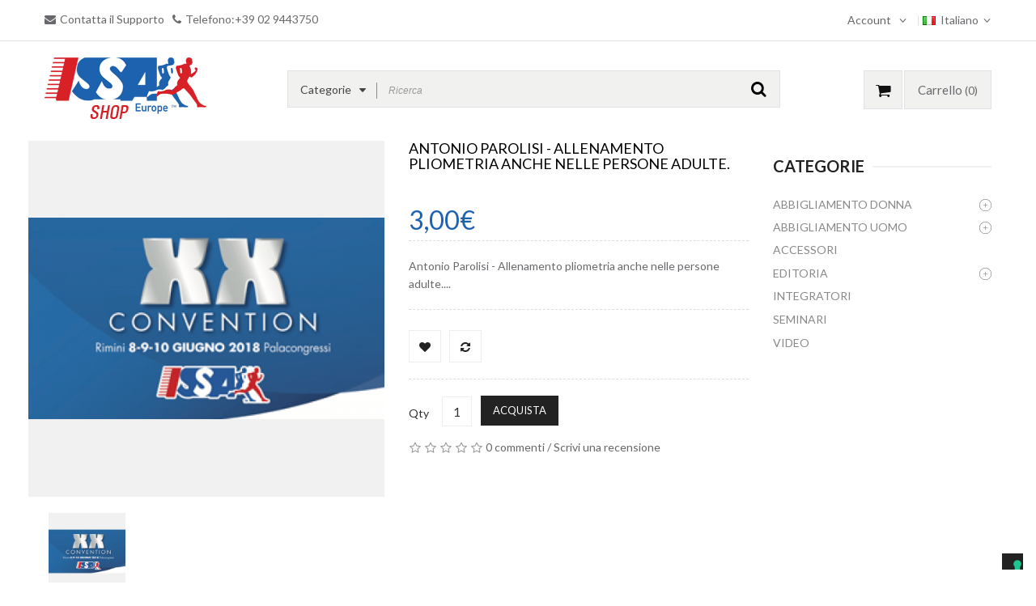

--- FILE ---
content_type: text/html; charset=utf-8
request_url: https://shop.issa-europe.eu/antonio-parolisi-allenamento-pliometria-anche-nelle-persone-adulte.html
body_size: 11482
content:
<!DOCTYPE html>
<!--[if IE]><![endif]-->
<!--[if IE 8 ]><html dir="ltr" lang="it" class="ie8"><![endif]-->
<!--[if IE 9 ]><html dir="ltr" lang="it" class="ie9"><![endif]-->
<!--[if (gt IE 9)|!(IE)]><!-->
<html dir="ltr" lang="it">
<!--<![endif]-->
<head>
<meta charset="UTF-8" />
<!--meta name="viewport" content="width=device-width, initial-scale=1.0, maximum-scale=1.0, user-scalable=no" >
<meta name="HandheldFriendly" content="true" /-->
<meta name="viewport" content="width=device-width, initial-scale=1">

<title>Antonio Parolisi - Allenamento pliometria anche nelle persone ...</title>
<base href="https://shop.issa-europe.eu/" />

<meta name="robots" content="index">			
<link rel="alternate" hreflang="it" href="https://shop.issa-europe.eu/antonio-parolisi-allenamento-pliometria-anche-nelle-persone-adulte.html" /><link rel="alternate" hreflang="en" href="https://shop.issa-europe.eu/en/antonio-parolisi-allenamento-pliometria-anche-nelle-persone-adulte-en.html" />			
<meta http-equiv="X-UA-Compatible" content="IE=edge">
<link href="https://shop.issa-europe.eu/image/catalog/Loghi/logo.png" rel="icon" />
<link href="https://shop.issa-europe.eu/antonio-parolisi-allenamento-pliometria-anche-nelle-persone-adulte.html" rel="canonical" />
<link href="https://plus.google.com/" rel="publisher" />
<script src="catalog/view/javascript/jquery/jquery-2.1.1.min.js" type="text/javascript"></script>
<script src="catalog/view/javascript/jquery/jquery-ui.js" type="text/javascript"></script>
<link href="catalog/view/javascript/jquery/css/jquery-ui.css" rel="stylesheet" media="screen" />
<link href="catalog/view/theme/default/stylesheet/opentheme/oclayerednavigation/css/oclayerednavigation.css"
rel="stylesheet">
<script src="catalog/view/javascript/opentheme/oclayerednavigation/oclayerednavigation.js"
type="text/javascript"></script>
<link href="catalog/view/javascript/bootstrap/css/bootstrap.min.css" rel="stylesheet" media="screen" />
<script src="catalog/view/javascript/bootstrap/js/bootstrap.min.js" type="text/javascript"></script>
<script src="catalog/view/javascript/opentheme/owlcarousel/owl.carousel.js" type="text/javascript"></script>
<link href="catalog/view/javascript/font-awesome/css/font-awesome.min.css" rel="stylesheet" type="text/css" />
<link href="//fonts.googleapis.com/css?family=Open+Sans:400,400i,300,700" rel="stylesheet" type="text/css" />
<link href='https://fonts.googleapis.com/css?family=Montserrat:400,700' rel='stylesheet' type='text/css' />
<link href='https://fonts.googleapis.com/css?family=Questrial' rel='stylesheet' type='text/css'/>
<link href='https://fonts.googleapis.com/css?family=Raleway:400,500,600,700,800,900,300' rel='stylesheet' type='text/css' />
<link href='https://fonts.googleapis.com/css?family=Lato:400,700,900' rel='stylesheet' type='text/css' />
<link href="catalog/view/theme/tt_mozar1/stylesheet/stylesheet.css?t=8" rel="stylesheet" type="text/css">
<link href="catalog/view/theme/tt_mozar1/stylesheet/animate.css" rel="stylesheet" type="text/css">
<link href="catalog/view/theme/tt_mozar1/stylesheet/opentheme/hozmegamenu/css/custommenu.css" rel="stylesheet">
<script src="catalog/view/javascript/opentheme/hozmegamenu/custommenu.js" type="text/javascript"></script>
<script src="catalog/view/javascript/opentheme/hozmegamenu/mobile_menu.js" type="text/javascript"></script>
<link href="catalog/view/theme/tt_mozar1/stylesheet/opentheme/css/owl.carousel.css" rel="stylesheet">
<script src="catalog/view/javascript/jquery/elevatezoom/jquery.elevatezoom.js" type="text/javascript"></script>
<script src="catalog/view/javascript/opentheme/ocslideshow/jquery.nivo.slider.js" type="text/javascript"></script>
<script src="https://maps.googleapis.com/maps/api/js?v=3.exp"></script>
<link rel="stylesheet" type="text/css" href="catalog/view/theme/tt_mozar1/stylesheet/opentheme/ocquickview/css/ocquickview.css">
<script src="catalog/view/javascript/opentheme/ocquickview/ocquickview.js" type="text/javascript"></script>
<link href="catalog/view/javascript/jquery/magnific/magnific-popup.css" type="text/css" rel="stylesheet" media="screen" />
<link href="catalog/view/javascript/jquery/datetimepicker/bootstrap-datetimepicker.min.css" type="text/css" rel="stylesheet" media="screen" />
<link href="catalog/view/javascript/jquery/owl-carousel/owl.carousel.css" type="text/css" rel="stylesheet" media="screen" />
<link href="catalog/view/theme/tt_mozar1/stylesheet/opentheme/newslettersubscribe/css/newslettersubscribe.css" type="text/css" rel="stylesheet" media="screen" />
<link href="catalog/view/javascript/bigliettini/bigliettini.css" type="text/css" rel="stylesheet" media="screen" />
<link href="catalog/view/javascript/bigliettini/fonts/futura/stylesheet.css" type="text/css" rel="stylesheet" media="screen" />
<script src="catalog/view/javascript/common.js" type="text/javascript"></script>
<script src="catalog/view/javascript/jquery/magnific/jquery.magnific-popup.min.js" type="text/javascript"></script>
<script src="catalog/view/javascript/jquery/datetimepicker/moment.js" type="text/javascript"></script>
<script src="catalog/view/javascript/jquery/datetimepicker/bootstrap-datetimepicker.min.js" type="text/javascript"></script>
<script src="https://www.google.com/recaptcha/api.js" type="text/javascript"></script>
<script src="catalog/view/javascript/jquery/owl-carousel/owl.carousel.min.js" type="text/javascript"></script>
<script src="catalog/view/javascript/opentheme/jquery.bpopup.min.js" type="text/javascript"></script>
<script src="catalog/view/javascript/bigliettini/snap.svg-min.js" type="text/javascript"></script>
<script src="catalog/view/javascript/bigliettini/bigliettini.js" type="text/javascript"></script>

            <!-- Google tag (gtag.js) -->
<script async src="https://www.googletagmanager.com/gtag/js?id=G-H3CB0LRFR6"></script>
<script>
  window.dataLayer = window.dataLayer || [];
  function gtag(){dataLayer.push(arguments);}
  gtag('js', new Date());

  gtag('config', 'G-H3CB0LRFR6');
</script>

<!-- Facebook Pixel Code -->
<script>
!function(f,b,e,v,n,t,s)
{if(f.fbq)return;n=f.fbq=function(){n.callMethod?
n.callMethod.apply(n,arguments):n.queue.push(arguments)};
if(!f._fbq)f._fbq=n;n.push=n;n.loaded=!0;n.version='2.0';
n.queue=[];t=b.createElement(e);t.async=!0;
t.src=v;s=b.getElementsByTagName(e)[0];
s.parentNode.insertBefore(t,s)}(window,document,'script',
'https://connect.facebook.net/en_US/fbevents.js');
fbq('init', '170133700241612'); 
fbq('track', 'PageView');
</script>
<noscript>
<img height="1" width="1"
src="https://www.facebook.com/tr?id=170133700241612&ev=PageView
&noscript=1"/>
</noscript>
<!-- End Facebook Pixel Code -->
<script type="text/javascript">
var _iub = _iub || [];
_iub.csConfiguration = {"invalidateConsentWithoutLog":true,"consentOnContinuedBrowsing":false,"whitelabel":false,"lang":"it","floatingPreferencesButtonDisplay":"bottom-right","siteId":2520382,"cookiePolicyId":99652273, "banner":{ "closeButtonRejects":true,"acceptButtonDisplay":true,"customizeButtonDisplay":true,"explicitWithdrawal":true,"position":"float-bottom-center","acceptButtonColor":"#1c3dce","acceptButtonCaptionColor":"white","customizeButtonColor":"#1c3dce","customizeButtonCaptionColor":"white","rejectButtonColor":"#db1d1f","rejectButtonCaptionColor":"white","textColor":"white","backgroundColor":"#000001","rejectButtonDisplay":true }};
</script>
<script type="text/javascript" src="//cdn.iubenda.com/cs/iubenda_cs.js" charset="UTF-8" async></script>

			<link rel="stylesheet" href="catalog/view/javascript/jquery.cluetip.css" type="text/css" />
			<script src="catalog/view/javascript/jquery.cluetip.js" type="text/javascript"></script>
			
			<script type="text/javascript">
				$(document).ready(function() {
				$('a.title').cluetip({splitTitle: '|'});
				  $('ol.rounded a:eq(0)').cluetip({splitTitle: '|', dropShadow: false, cluetipClass: 'rounded', showtitle: false});
				  $('ol.rounded a:eq(1)').cluetip({cluetipClass: 'rounded', dropShadow: false, showtitle: false, positionBy: 'mouse'});
				  $('ol.rounded a:eq(2)').cluetip({cluetipClass: 'rounded', dropShadow: false, showtitle: false, positionBy: 'bottomTop', topOffset: 70});
				  $('ol.rounded a:eq(3)').cluetip({cluetipClass: 'rounded', dropShadow: false, sticky: true, ajaxCache: false, arrows: true});
				  $('ol.rounded a:eq(4)').cluetip({cluetipClass: 'rounded', dropShadow: false});  
				});
			</script>
			

				
<meta property="og:type" content="product"/>
<meta property="og:title" content="Antonio Parolisi - Allenamento pliometria anche nelle persone adulte."/>
<meta property="og:image" content="https://shop.issa-europe.eu/image/cache/catalog/crmvideos/copertina-convention-2018-1700x1700.png"/>
<meta property="og:url" content="https://shop.issa-europe.eu/"/>
<meta property="og:description" content=""/>
<meta property="product:price:amount" content="3,00"/>
<meta property="product:price:currency" content="EUR"/>
<meta name="twitter:card" content="product" />
<meta name="twitter:site" content="" />
<meta name="twitter:title" content="Antonio Parolisi - Allenamento pliometria anche nelle persone adulte." />
<meta name="twitter:description" content="" />
<meta name="twitter:image" content="https://shop.issa-europe.eu/image/cache/catalog/crmvideos/copertina-convention-2018-1700x1700.png" />
<meta name="twitter:label1" content="Price">
<meta name="twitter:data1" content="3,00">
<meta name="twitter:label2" content="Currency">
<meta name="twitter:data2" content="EUR">
				
				<script type="application/ld+json">
				{ "@context" : "http://schema.org",
				  "@type" : "Organization",
				  "name" : "ISSA Europe - Sporting Club Leonardo da Vinci SRL SSD",
				  "url" : "https://shop.issa-europe.eu/",
				  "logo" : "https://shop.issa-europe.eu/image/catalog/Loghi/logo.png",
				  "contactPoint" : [
					{ "@type" : "ContactPoint",
					  "telephone" : "+39 02 9443750",
					  "contactType" : "customer service"
					} ] }
				</script>
							

			

			<link href="catalog/view/theme/issa/custom.css?v=2.3.8" rel="stylesheet" type="text/css" />
			
</head>
<body class="product-product-1062">

						
<div id="top">
  <div class="container">
    <div class="row">
		<div class="col-md-6 col-sm-12 col-sms-12">
			<div class="link-contact">
				<h2 class="email"><span></span><a href="http://support.issa-europe.eu" target="_new">Contatta il Supporto</a></h2>
				<h2 class="phone"><span>Telefono:</span>+39 02 9443750</h2>
			</div>
			<div class="text-welcome"><p></p></div>
		</div>
		<div class="col-md-6 col-sm-12 col-sms-12">
			<div class="currency-language">
				<div class="header-laguage"><div class="pull-left">
<form action="https://shop.issa-europe.eu/index.php?route=common/language/language" method="post" enctype="multipart/form-data" id="language">
	<div class="btn-group">
		<label>Lingua</label>
		<div class="box-language">
			<button class="btn btn-link dropdown-toggle" data-toggle="dropdown">
									<img src="image/flags/it.png" alt="Italiano" title="Italiano">
			 <span>Italiano</span> <i class="fa fa-angle-down"></i></button>
															<div class="dropdown-language">
				<ul class="lang-content">
										<li><a href="#" data-lang="it"><img src="image/flags/it.png" alt="Italiano" title="Italiano" /> Italiano</a></li>
										<li><a href="#" data-lang="en"><img src="image/flags/gb.png" alt="English" title="English" /> English</a></li>
									</ul>
			</div>
		</div>
	</div>
	<input type="hidden" name="code" value="" />
	<input type="hidden" name="redirect" value="https://shop.issa-europe.eu/antonio-parolisi-allenamento-pliometria-anche-nelle-persone-adulte.html" />
</form>
</div>
</div>
				<div class="header-currency"></div>
			</div>
			<div id="top-links" class="nav pull-right">
				<div class="box-link">
					<label><a class="account" href="https://shop.issa-europe.eu/account">Account</a><i class="fa fa-angle-down"></i></label>
					<ul class="list-inline links">
					  <li class="dropdown"><a class="account" href="https://shop.issa-europe.eu/account">Account</a></li>
					  <li><a class="wishlist" href="https://shop.issa-europe.eu/wishlist" id="wishlist-total" title="Lista dei desideri (0)"> <span>Lista dei desideri (0)</span></a></li>
					  <li><a class="shopping_cart" href="https://shop.issa-europe.eu/shopping-cart" title="Carrello"> <span>Carrello</span></a></li>
					  <li><a class="checkout" href="https://shop.issa-europe.eu/checkout" title="Vai alla cassa"><span>Vai alla cassa</span></a></li>
					  					  	<li><a href="https://shop.issa-europe.eu/register">Registrati</a></li>
            			<li><a href="https://shop.issa-europe.eu/login">Login</a></li>
					  					</ul>
				</div>
			</div>
		</div>
    </div>
  </div>
</div>
<header>
<div class="header">
  <div class="container">
	<div class="header-inner">
    <div class="row">
      <div class="col-md-3 col-sm-12 col-sms-12">
		<div id="logo">
                  <a href="https://shop.issa-europe.eu/"><img src="https://shop.issa-europe.eu/image/catalog/Loghi/logo.png" title="ISSA Europe - Sporting Club Leonardo da Vinci SRL SSD" alt="ISSA Europe - Sporting Club Leonardo da Vinci SRL SSD" class="img-responsive" /></a>
          		</div>
      </div>
		<div class="col-md-9 col-sm-12 col-sms-12">
			<div class="header-row1">
				<div class="box-header">
					<div class="cart-search">
						<div class="top-cart"><div id="cart" class="btn-group btn-block">
	<div class="top-cart-contain">
	<div class="arrow-cart"></div>
	<button type="button" data-toggle="dropdown" data-loading-text="Caricamento..." class="btn btn-inverse btn-block btn-lg dropdown-toggle">
		<span class="text-cart">Carrello </span>
		<span id="cart-total">(0)</span>
	</button>
	<ul class="dropdown-menu pull-right">
				<li>
		  <p class="text-center">Il tuo carrello è vuoto!</p>
		</li>
			  </ul>
	</div>
</div>
</div>
						<div class="header-search"></div>
					</div>
				</div>
				<div id="search-by-category" class="input-group">
    <div class="search-container">
        <div class="categories-container">
            <div class="hover-cate">
            <p><span class="cate-selected" data-value="0" style="line-height:45px;">Categorie</span><i class="fa fa-caret-down"></i></p>

            <ul class="cate-items">
                <li class="item-cate" data-value="0">Categorie</li>
                                                <li data-value="552" class="item-cate">ABBIGLIAMENTO DONNA</li>
                                                                <li data-value="554" class="item-cate f1">Felpe</li>
                                                                                <li data-value="561" class="item-cate f1">Pantaloni</li>
                                                                                <li data-value="553" class="item-cate f1">Polo</li>
                                                                                <li data-value="555" class="item-cate f1">T-shirt</li>
                                                                                                <li data-value="556" class="item-cate">ABBIGLIAMENTO UOMO</li>
                                                                <li data-value="559" class="item-cate f1">Felpe</li>
                                                                                <li data-value="560" class="item-cate f1">K WAY</li>
                                                                                <li data-value="562" class="item-cate f1">Pantaloni</li>
                                                                                <li data-value="558" class="item-cate f1">Polo </li>
                                                                                <li data-value="557" class="item-cate f1">T-shirt</li>
                                                                                                <li data-value="571" class="item-cate">ACCESSORI</li>
                                                                                <li data-value="563" class="item-cate">EDITORIA</li>
                                                                <li data-value="565" class="item-cate f1">Alimentazione</li>
                                                                                <li data-value="564" class="item-cate f1">Allenamento</li>
                                                                                <li data-value="568" class="item-cate f1">Anatomia</li>
                                                                                <li data-value="570" class="item-cate f1">Biomeccanica</li>
                                                                                <li data-value="566" class="item-cate f1">Guide</li>
                                                                                <li data-value="569" class="item-cate f1">Marketing</li>
                                                                                                <li data-value="577" class="item-cate">INTEGRATORI</li>
                                                                                <li data-value="576" class="item-cate">SEMINARI</li>
                                                                                <li data-value="575" class="item-cate">VIDEO</li>
                                                            </ul>
            </div>
        </div>
        <input type="text" name="search" id="text-search" value="" placeholder="Ricerca" class="form-control input-lg"  />
        <span id="sp-btn-search" class="input-group-btn">
            <button type="button" id="btn-search-category" class="btn btn-default btn-lg">
              <i class="fa fa-search"></i>  GO
            </button>
        </span>
    </div>
    <div class="search-ajax">
        <div class="ajax-loader-container" style="display: none;">
            <img src="https://shop.issa-europe.eu/image/catalog/AjaxLoader.gif" class="ajax-load-img" width="30" height="30" alt="plazathemes.com" />
        </div>
        <div class="ajax-result-container">
            <!-- Content of search results -->
        </div>
    </div>
    <input type="hidden" id="ajax-search-enable" value="1" />
</div>

<script type="text/javascript">


    $(document).ready(function () {
        
        var flag = false;
        var ajax_search_enable = $('#ajax-search-enable').val();
        
        var current_cate_value = $('ul.cate-items li.selected').data('value');
        var current_cate_text = $('ul.cate-items li.selected').html();
        
        $('.cate-selected').attr('data-value', current_cate_value);
        $('.cate-selected').html(current_cate_text);
        
        $('.hover-cate p').click(function () {
            $( ".cate-items" ).toggle("slow");
        });
        
        $('.ajax-result-container').hover(
            function() {
                flag = true;
            },
            function() {
                flag = false;
            }
        );
        
        $('.hover-cate').hover(
            function() {
                flag = true;
            },
            function() {
                flag = false;
            }
        );
        
        $('#search-by-category').focusout(function() {
            if(flag == true) {
                $('.ajax-result-container').show();
            } else {
                $('.ajax-result-container').hide();
            }
        });
        
        $('#search-by-category').focusin(function() {
            $('.ajax-result-container').show();
        });

        $('#btn-search-category').click(function () {
            var url = 'https://shop.issa-europe.eu/search';
            var text_search = $('#text-search').val();
            if(true || text_search) {
                url += '&search=' + encodeURIComponent(text_search);
            }

            var category_search = $('.cate-selected').attr("data-value");
            if(category_search) {
                url += '&category_id=' + encodeURIComponent(category_search);
            }

            location = url;
        });

        if(ajax_search_enable == '1') {
            $('#text-search').keyup(function(e) {
                var text_search = $(this).val();
                var cate_search = $('.cate-selected').attr("data-value");
                if(text_search != null && text_search != '') {
                    ajaxSearch(text_search, cate_search);
                } else {
                    $('.ajax-result-container').html('');
                    $('.ajax-loader-container').hide();
                }
            });

            $('ul.cate-items li.item-cate').click(function() {
                var cate_search = $(this).data('value');
                var text_search = $('#text-search').val();
                $('.cate-selected').attr('data-value', cate_search);
                $('.cate-selected').html($(this).html());
                if(text_search != null && text_search != '') {
                    ajaxSearch(text_search, cate_search);
                } else {
                    $('.ajax-result-container').html('');
                    $('.ajax-loader-container').hide();
                }
                $( ".cate-items" ).hide();
                $('#text-search').focus();
            });

        }
        
        function ajaxSearch(text_search, cate_search) {
            $.ajax({
                url         : 'https://shop.issa-europe.eu/index.php?route=module/ocsearchcategory/ajaxSearch',
                type        : 'post',
                data        : { text_search : text_search, cate_search : cate_search },
                beforeSend  : function () {
                    $('.ajax-loader-container').show();
                },
                success     : function(json) {
                    if(json['success'] == true) {
                        $('.ajax-result-container').html(json['result_html']);
                        $('.ajax-loader-container').hide();
                    }
                }
            });
        }

    });    
</script>			</div>
		</div>
    </div>
	</div>
	</div>
</div>
</header>
<div id="banner0" class="owl-carousel">
  </div>
<script type="text/javascript"><!--
$('#banner0').owlCarousel({
	items:1,
	itemsDesktop : [1000,1], 
	itemsDesktopSmall : [900,1], 
	itemsTablet: [680,1], 
	itemsMobile : [480,1],
	autoPlay: 3000,
	singleItem: true,
	navigation: false,
	pagination: true,
	transitionStyle: 'fade'
});
--></script>

						
<script type="text/javascript">
	 $(window).scroll(function () {
	  if ($(this).scrollTop() > 120) {
	    $('.nav-container').addClass("fix-nav");
	  } else {
	   $('.nav-container').removeClass("fix-nav");
	  }
	 });
</script>
<div class="container">
  <div class="row">                <div id="content" class="col-sm-9">		<ul class="breadcrumb">
						<li><a href="https://shop.issa-europe.eu/">Home</a></li>
						<li><a href="https://shop.issa-europe.eu/antonio-parolisi-allenamento-pliometria-anche-nelle-persone-adulte.html">Antonio Parolisi - Allenamento pliometria anche nelle persone adulte.</a></li>
					</ul>
	<div class="product-view">
		<div class="row">
                        		<div class="col-md-6 col-sm-6 col-sms-12 col-xs-12 view-zoom">
		  <div class="image-block">
				            <div class="thumbnails thumbnails-image">
										<a class="thumbnail" title=""><img src="https://shop.issa-europe.eu/image/cache/catalog/crmvideos/copertina-convention-2018-500x500.png" data-zoom-image="https://shop.issa-europe.eu/image/cache/catalog/crmvideos/copertina-convention-2018-1700x1700.png" title="" alt="" /></a>
								</div>
			<div class="image-additional" id="gallery_01">
		   					<a class="thumbnail" href="#" data-image="https://shop.issa-europe.eu/image/cache/catalog/crmvideos/copertina-convention-2018-500x500.png" data-zoom-image="https://shop.issa-europe.eu/image/cache/catalog/crmvideos/copertina-convention-2018-1700x1700.png" title=""><img src="https://shop.issa-europe.eu/image/cache/catalog/crmvideos/copertina-convention-2018-500x500.png" title="" alt="" /></a>
														  </div>
				  				 </div>
        </div>
                                <div class="col-md-6 col-sm-6 col-sms-12 col-xs-12">


			
								<span xmlns:v="http://rdf.data-vocabulary.org/#">
								<span typeof="v:Breadcrumb"><a rel="v:url" property="v:title" href="https://shop.issa-europe.eu/" alt="Home"></a></span>
								<span typeof="v:Breadcrumb"><a rel="v:url" property="v:title" href="https://shop.issa-europe.eu/video/" alt="VIDEO"></a></span>
								
				</span>
								<span itemscope itemtype="http://schema.org/Product">
				<meta itemprop="url" content="https://shop.issa-europe.eu/antonio-parolisi-allenamento-pliometria-anche-nelle-persone-adulte.html" >
				<meta itemprop="name" content="Antonio Parolisi - Allenamento pliometria anche nelle persone adulte." >
				<meta itemprop="model" content="CRMVIDEO48" >
				<meta itemprop="manufacturer" content="" >
				
								<meta itemprop="image" content="https://shop.issa-europe.eu/image/cache/catalog/crmvideos/copertina-convention-2018-500x500.png" >
								
								
								<span itemprop="offers" itemscope itemtype="http://schema.org/Offer">
				<meta itemprop="price" content="3,00" />
				<meta itemprop="priceCurrency" content="EUR" />
				<link itemprop="availability" href="http://schema.org/InStock" />
				</span>
								
								
				</span>
				            
			
			<div class="product-name"><h1>Antonio Parolisi - Allenamento pliometria anche nelle persone adulte.</h1></div>
			<ul class="list-unstyled">
                        
                                                			</ul>

							
                    <div class="price">
                        3,00€            			<span class="price-tax">
            			</span>
            
						
                      </div>
          		  <div class="description">
				Antonio Parolisi - Allenamento pliometria anche nelle persone adulte....			</div>
          <div id="product">
			<div class="add-to-links" style="position: relative;">			  <div class="btn-group">
				<div class="wishlist"><button type="button" class="btn btn-default" title="Aggiungi alla lista dei desideri" onclick="
			_gaq.push(['_trackEvent', 'Product', 'Add to Wishlist', 'Antonio Parolisi - Allenamento pliometria anche nelle persone adulte.']); wishlist.add
			('1062');"><span>Aggiungi alla lista dei desideri</span></button></div>
				<div class="compare"><button type="button" class="btn btn-default" title="Confronta" onclick="
			_gaq.push(['_trackEvent', 'Product', 'Add to Compare', 'Antonio Parolisi - Allenamento pliometria anche nelle persone adulte.']); compare.add
			('1062');"><span>Confronta</span></button></div>
			  </div>
			</div>
				                        <div class="form-group">
              <label class="control-label" for="input-quantity">Qty</label>
				<div class="input-content">
				  <input type="button" id="minus" />
				  <input type="text" name="quantity" value="1" size="2" id="input-quantity" class="form-control" />
				  <input type="button" id="plus" />
				  <input type="hidden" name="product_id" value="1062" />
				</div>
			  
			<button type="button" id="button-cart" onclick="_gaq.push(['_trackEvent', 'Product', 'Add to Compare', 'Antonio Parolisi - Allenamento pliometria anche nelle persone adulte.']);"
			 data-loading-text="Caricamento..." class="btn btn-primary btn-lg btn-block"><span><span class="sp-button" >Acquista</span></span></button>
            </div>
                      </div>
                    <div class="rating">
            <p>
                                          <span class="fa fa-stack"><i class="fa fa-star-o fa-stack-1x"></i></span>
                                                        <span class="fa fa-stack"><i class="fa fa-star-o fa-stack-1x"></i></span>
                                                        <span class="fa fa-stack"><i class="fa fa-star-o fa-stack-1x"></i></span>
                                                        <span class="fa fa-stack"><i class="fa fa-star-o fa-stack-1x"></i></span>
                                                        <span class="fa fa-stack"><i class="fa fa-star-o fa-stack-1x"></i></span>
                                          <a href="" onclick="$('a[href=\'#tab-review\']').trigger('click'); return false;">0 commenti</a> / <a href="" onclick="$('a[href=\'#tab-review\']').trigger('click'); return false;">Scrivi una recensione</a></p>
            <!-- AddThis Button BEGIN -->
            <div class="addthis_toolbox addthis_default_style"><a class="addthis_button_facebook_like" fb:like:layout="button_count"></a> <a class="addthis_button_tweet"></a> <a class="addthis_button_pinterest_pinit"></a> <a class="addthis_counter addthis_pill_style"></a></div>
            <script type="text/javascript" src="//s7.addthis.com/js/300/addthis_widget.js#pubid=ra-515eeaf54693130e"></script>
            <!-- AddThis Button END -->
          </div>
                  </div>
      </div>
	  <div class="tab-view">
			
				<ul class="nav nav-tabs">			
            <li class="active"><a href="#tab-description" data-toggle="tab">Descrizione</a></li>
                                    <li><a href="#tab-review" data-toggle="tab">Recensioni (0)</a></li>
                                  </ul>
          <div class="tab-content">
            <div class="tab-pane active" id="tab-description"><h2>Antonio Parolisi - Allenamento pliometria anche nelle persone adulte.</h2>Antonio Parolisi - Allenamento pliometria anche nelle persone adulte.</div>
                                                <div class="tab-pane" id="tab-review">
              <form class="form-horizontal">
                <div id="review"></div>
                <h2>Scrivi una recensione</h2>
                <div class="form-group required">
                  <div class="col-sm-12">
                    <label class="control-label" for="input-name">Il Tuo Nome:</label>
                    <input type="text" name="name" value="" id="input-name" class="form-control" />
                  </div>
                </div>
                <div class="form-group required">
                  <div class="col-sm-12">
                    <label class="control-label" for="input-review">La Tua Recensione:</label>
                    <textarea name="text" rows="5" id="input-review" class="form-control"></textarea>
                    <div class="help-block">Nota: Il codice HTML non &egrave; tradotto!</div>
                  </div>
                </div>
                <div class="form-group required">
                  <div class="col-sm-12">
                    <label class="control-label">Punteggio:</label>
                    &nbsp;&nbsp;&nbsp; Negativo&nbsp;
                    <input type="radio" name="rating" value="1" />
                    &nbsp;
                    <input type="radio" name="rating" value="2" />
                    &nbsp;
                    <input type="radio" name="rating" value="3" />
                    &nbsp;
                    <input type="radio" name="rating" value="4" />
                    &nbsp;
                    <input type="radio" name="rating" value="5" />
                    &nbsp;Positivo</div>
                </div>
                <div class="buttons">
                  <div class="pull-right">
                    <button type="button" id="button-review" data-loading-text="Caricamento..." class="btn btn-primary">Continua</button>
                  </div>
                </div>
              </form>
            </div>
                      </div>
		</div>
            </div></div>
    <div id="column-right" class="col-sm-3 hidden-xs">
    <div class="box category">
	<div class="box-heading"><h3><span>Categorie</span></h3></div>
	<div class="box-content">
		<ul class="list-group">
		  		  <li  class="hadchild" >
		  <a href="https://shop.issa-europe.eu/abbigliamento-donna/" class="list-group-item  haschild "><span>ABBIGLIAMENTO DONNA</span></a>
		  		  <span class="button-view  ttclose  ">view</span>
		  <ul  style="display: none;" >
<li><a href="https://shop.issa-europe.eu/abbigliamento-donna/" class="list-group-item "><span>Vedi Tutti</span></a></li>
		  							<li><a href="https://shop.issa-europe.eu/abbigliamento-donna/felpe-donna/" class="list-group-item"><span>Felpe</span></a></li>
					  							<li><a href="https://shop.issa-europe.eu/abbigliamento-donna/pantaloni/" class="list-group-item"><span>Pantaloni</span></a></li>
					  							<li><a href="https://shop.issa-europe.eu/abbigliamento-donna/polo-donna/" class="list-group-item"><span>Polo</span></a></li>
					  							<li><a href="https://shop.issa-europe.eu/abbigliamento-donna/tshirt-donna/" class="list-group-item"><span>T-shirt</span></a></li>
					  		  </ul>
		  		  </li>
		  		  <li  class="hadchild" >
		  <a href="https://shop.issa-europe.eu/abbigliamento-uomo/" class="list-group-item  haschild "><span>ABBIGLIAMENTO UOMO</span></a>
		  		  <span class="button-view  ttclose  ">view</span>
		  <ul  style="display: none;" >
<li><a href="https://shop.issa-europe.eu/abbigliamento-uomo/" class="list-group-item "><span>Vedi Tutti</span></a></li>
		  							<li><a href="https://shop.issa-europe.eu/abbigliamento-uomo/felpe-uomo/" class="list-group-item"><span>Felpe</span></a></li>
					  							<li><a href="https://shop.issa-europe.eu/abbigliamento-uomo/k-way/" class="list-group-item"><span>K WAY</span></a></li>
					  							<li><a href="https://shop.issa-europe.eu/abbigliamento-uomo/Trousers/" class="list-group-item"><span>Pantaloni</span></a></li>
					  							<li><a href="https://shop.issa-europe.eu/abbigliamento-uomo/polo-uomo/" class="list-group-item"><span>Polo </span></a></li>
					  							<li><a href="https://shop.issa-europe.eu/abbigliamento-uomo/tshirt-uomo/" class="list-group-item"><span>T-shirt</span></a></li>
					  		  </ul>
		  		  </li>
		  		  <li >
		  <a href="https://shop.issa-europe.eu/Accessori/" class="list-group-item "><span>ACCESSORI</span></a>
		  		  </li>
		  		  <li  class="hadchild" >
		  <a href="https://shop.issa-europe.eu/editoria/" class="list-group-item  haschild "><span>EDITORIA</span></a>
		  		  <span class="button-view  ttclose  ">view</span>
		  <ul  style="display: none;" >
<li><a href="https://shop.issa-europe.eu/editoria/" class="list-group-item "><span>Vedi Tutti</span></a></li>
		  							<li><a href="https://shop.issa-europe.eu/editoria/Diet/" class="list-group-item"><span>Alimentazione</span></a></li>
					  							<li><a href="https://shop.issa-europe.eu/editoria/Work out/" class="list-group-item"><span>Allenamento</span></a></li>
					  							<li><a href="https://shop.issa-europe.eu/editoria/Anatomy/" class="list-group-item"><span>Anatomia</span></a></li>
					  							<li><a href="https://shop.issa-europe.eu/editoria/Biomechanics/" class="list-group-item"><span>Biomeccanica</span></a></li>
					  							<li><a href="https://shop.issa-europe.eu/editoria/Guide books/" class="list-group-item"><span>Guide</span></a></li>
					  							<li><a href="https://shop.issa-europe.eu/editoria/marketing/" class="list-group-item"><span>Marketing</span></a></li>
					  		  </ul>
		  		  </li>
		  		  <li >
		  <a href="https://shop.issa-europe.eu/Integratori/" class="list-group-item "><span>INTEGRATORI</span></a>
		  		  </li>
		  		  <li >
		  <a href="https://shop.issa-europe.eu/seminari/" class="list-group-item "><span>SEMINARI</span></a>
		  		  </li>
		  		  <li >
		  <a href="https://shop.issa-europe.eu/video/" class="list-group-item "><span>VIDEO</span></a>
		  		  </li>
		  		</ul>
	</div>
</div>
<script type="text/javascript">
	
	$(document).ready(function(){
$('a.haschild').click(function(e) {
				e.preventDefault();
				$(this).next('span.button-view').click();
			});
		$('span.button-view').click(function() {
		if ($(this).hasClass('ttopen')) {varche = true} else {varche = false};
		if(varche == false){
			$(this).addClass("ttopen");
			$(this).removeClass("ttclose");
			$(this).parent().find('ul').slideDown();
			varche = true;
		} else 
		{	
			$(this).removeClass("ttopen");
			$(this).addClass("ttclose");
			$(this).parent().find('ul').slideUp();
			varche = false;
		}
		});
	});
	
</script>

      		<!--<div class="view-tag">
			<div class="title-tag module-title"><h2>Tags:</h2></div>
		<div class="content-tag">
				</div>
	  </div>
	-->
</div>
</div>
    <div class="modal fade" tabindex="-1" role="dialog" id="addtocart-modal">
      <div class="modal-dialog" role="document">
        <div class="modal-content">
          <div class="modal-header">
            <button type="button" class="close" data-dismiss="modal" aria-label="Close"><span aria-hidden="true">&times;</span></button>
            <h4 class="modal-title"></h4>
          </div>
          <div class="modal-body">

          </div>
          <div class="modal-footer">
            <button type="button" class="btn btn-default" data-dismiss="modal"><i class="fa fa-cross"></i> OK</button>
          </div>
        </div><!-- /.modal-content -->
      </div><!-- /.modal-dialog -->
    </div><!-- /.modal -->
</div>
<script type="text/javascript"><!--
$('select[name=\'recurring_id\'], input[name="quantity"]').change(function(){
	$.ajax({
		url: 'index.php?route=product/product/getRecurringDescription',
		type: 'post',
		data: $('input[name=\'product_id\'], input[name=\'quantity\'], select[name=\'recurring_id\']'),
		dataType: 'json',
		beforeSend: function() {
			$('#recurring-description').html('');
		},
		success: function(json) {
			$('.alert, .text-danger').remove();

			if (json['success']) {
				$('#recurring-description').html(json['success']);
			}
		}
	});
});
//--></script>
<script type="text/javascript"><!--
$('#button-cart').on('click', function() {
	$.ajax({
		url: 'index.php?route=checkout/cart/add',
		type: 'post',
		data: $('#product input[type=\'text\'], #product input[type=\'hidden\'], #product input[type=\'radio\']:checked, #product input[type=\'checkbox\']:checked, #product select, #product textarea'),
		dataType: 'json',
		beforeSend: function() {
			var loadingText = $('#button-cart').data('loading-text');
			$('#button-cart .sp-button').html(loadingText);
		},
		complete: function() {
			$('#button-cart').button('reset');
		  $('#button-cart .sp-button').html('Acquista');
		},
		success: function(json) {
			$('.alert, .text-danger').remove();
			$('.form-group').removeClass('has-error');

            if(json['modal']){
                $('#addtocart-modal .modal-title').html(json['modal']['title']);
                $('#addtocart-modal .modal-body').html(json['modal']['html']);
                $('#addtocart-modal').modal('show');
            }

			if (json['error']) {
				if (json['error']['option']) {
					for (i in json['error']['option']) {
						var element = $('#input-option' + i.replace('_', '-'));

						if (element.parent().hasClass('input-group')) {
							element.parent().after('<div class="text-danger">' + json['error']['option'][i] + '</div>');
						} else {
							element.after('<div class="text-danger">' + json['error']['option'][i] + '</div>');
						}
					}
				}

				if (json['error']['recurring']) {
					$('select[name=\'recurring_id\']').after('<div class="text-danger">' + json['error']['recurring'] + '</div>');
				}

				// Highlight any found errors
				$('.text-danger').parent().addClass('has-error');
			}

			if (json['success']) {
				$('.breadcrumb').after('<div class="alert alert-success">' + json['success'] + '<button type="button" class="close" data-dismiss="alert">&times;</button></div>');

				$('#cart-total').html(json['total']);

				$('html, body').animate({ scrollTop: 0 }, 'slow');

				$('#cart > .top-cart-contain > ul').load('index.php?route=common/cart/info ul li');
			}
		}
	});
});
//--></script>
<script type="text/javascript"><!--
$('.date').datetimepicker({
	pickTime: false
});

$('.datetime').datetimepicker({
	pickDate: true,
	pickTime: true
});

$('.time').datetimepicker({
	pickDate: false
});

$('button[id^=\'button-upload\']').on('click', function() {
	var node = this;

	$('#form-upload').remove();

	$('body').prepend('<form enctype="multipart/form-data" id="form-upload" style="display: none;"><input type="file" name="file" /></form>');

	$('#form-upload input[name=\'file\']').trigger('click');

	$('#form-upload input[name=\'file\']').on('change', function() {
		$.ajax({
			url: 'index.php?route=tool/upload',
			type: 'post',
			dataType: 'json',
			data: new FormData($(this).parent()[0]),
			cache: false,
			contentType: false,
			processData: false,
			beforeSend: function() {
				$(node).button('loading');
			},
			complete: function() {
				$(node).button('reset');
			},
			success: function(json) {
				$('.text-danger').remove();

				if (json['error']) {
					$(node).parent().find('input').after('<div class="text-danger">' + json['error'] + '</div>');
				}

				if (json['success']) {
					alert(json['success']);

					$(node).parent().find('input').attr('value', json['code']);
				}
			},
			error: function(xhr, ajaxOptions, thrownError) {
				alert(thrownError + "\r\n" + xhr.statusText + "\r\n" + xhr.responseText);
			}
		});
	});
});
//--></script>
<script type="text/javascript"><!--
$('.seminar-subtitle').insertAfter('.product-name h1');
if($('#price-change').length > 0){
    $('.price').addClass('price-has-alert').html($('#price-change').html());
}
$('#review').delegate('.pagination a', 'click', function(e) {
  e.preventDefault();

    $('#review').fadeOut('slow');

    $('#review').load(this.href);

    $('#review').fadeIn('slow');
});

$('#review').load('index.php?route=product/product/review&product_id=1062');

$('#button-review').on('click', function() {
	$.ajax({
		url: 'index.php?route=product/product/write&product_id=1062',
		type: 'post',
		dataType: 'json',
		data: 'name=' + encodeURIComponent($('input[name=\'name\']').val()) + '&text=' + encodeURIComponent($('textarea[name=\'text\']').val()) + '&rating=' + encodeURIComponent($('input[name=\'rating\']:checked').val() ? $('input[name=\'rating\']:checked').val() : '') + '&captcha=' + encodeURIComponent($('input[name=\'captcha\']').val()),
		beforeSend: function() {
			$('#button-review').button('loading');
		},
		complete: function() {
			$('#button-review').button('reset');
			$('#captcha').attr('src', 'index.php?route=tool/captcha#'+new Date().getTime());
			$('input[name=\'captcha\']').val('');
		},
		success: function(json) {
			$('.alert-success, .alert-danger').remove();

			if (json['error']) {
				$('#review').after('<div class="alert alert-danger"><i class="fa fa-exclamation-circle"></i> ' + json['error'] + '</div>');
			}

			if (json['success']) {
				$('#review').after('<div class="alert alert-success"><i class="fa fa-check-circle"></i> ' + json['success'] + '</div>');

				$('input[name=\'name\']').val('');
				$('textarea[name=\'text\']').val('');
				$('input[name=\'rating\']:checked').prop('checked', false);
				$('input[name=\'captcha\']').val('');
			}
		}
	});
});

$(document).ready(function() {
	$('.thumbnails').magnificPopup({
		type:'image',
        delegate: 'a',
        callbacks: {
            elementParse: function(item) {
                var bg = item.el.find('.zoomWindow').css('background-image');
                item.src = bg.replace(/^url\(["']?/, '').replace(/["']?\)$/, '');
            }
        },
		gallery: {
			enabled:true
		}
	});
});
//--></script>

        <script type="text/javascript">
        var google_tag_params = {
        ecomm_prodid: 1062,
        ecomm_pagetype: 'product',
        ecomm_totalvalue: 3.00,
        };
        </script>
        <script type="text/javascript">
        var google_conversion_id = 877519262;
        var google_custom_params = window.google_tag_params;
        var google_remarketing_only = true;
        </script>
        <script type="text/javascript" src="//www.googleadservices.com/pagead/conversion.js">
        </script>
        <noscript>
        <div style="display:inline;">
        <img height="1" width="1" style="border-style:none;" alt="" src="//googleads.g.doubleclick.net/pagead/viewthroughconversion/877519262/?guid=ON&amp;script=0"/>
        </div>
        </noscript>
			
<div class="container">
	<div class="carousel-contain">
	<div class="brand-slider-contain">
			<div id="carousel10" class="">
				<div class="brand-title"> 
					<h2>i tuoi brand</h2>
				</div>
				<div class="row">
				  <ul class="slides">
									  </ul>
				</div>
			</div>
	</div>
</div>
<script type="text/javascript"><!--
$(window).load(function() {
$('#carousel10 .slides').owlCarousel({
	autoPlay: 300000, //Set AutoPlay to 3 seconds
	slideSpeed :1000,
	navigation : true,
	paginationNumbers : true,
	pagination : false,
	stopOnHover : false,
	items :6, //10 items above 1000px browser width
	itemsDesktop : [1000,5], //5 items between 1000px and 901px
	itemsDesktopSmall : [900,4], // betweem 900px and 601px
	itemsTablet: [600,3], //2 items between 600 and 0
	itemsMobile : [480,2] // itemsMobile disabled - inherit from itemsTablet option
	});
});
--></script>
</div>
<div class="footer">
	<div class="container">
		<div class="row">
			<div class="column col1 col-xs-12 col-sm-6 col-md-3">
				<div class="footer-title"><h3>INFORMAZIONI</h3></div>
				<div class="footer-content">
					<ul class="toggle-footer">
					  					          <li><a href="https://shop.issa-europe.eu/chi-siamo">Chi Siamo</a></li>
				          				          <li><a href="https://shop.issa-europe.eu/informazioni-di-spedizione">Informazioni di Spedizione</a></li>
				          				          <li><a href="https://shop.issa-europe.eu/privacy-policy">Privacy Policy</a></li>
				          				          <li><a href="https://shop.issa-europe.eu/termini-condizioni">Condizioni &amp; Termini Shop ISSA Europe</a></li>
				          						  <li><a href="https://shop.issa-europe.eu/en/">English version</a></li>
					</ul>
				</div>
			</div>
			<div class="column col2 col-xs-12 col-sm-6 col-md-3">
				<div class="footer-title"><h3>Servizio Clienti</h3></div>
				<div class="footer-content">
					<ul class="toggle-footer">
					 <li><a href="https://shop.issa-europe.eu/order-history">Storico Ordini</a></li>
					 <li><a href="https://shop.issa-europe.eu/index.php?route=account/return/add">Restituzioni</a></li>
					 <li><a href="https://shop.issa-europe.eu/sitemap">Mappa del Sito</a></li>
					 <li><a href="https://shop.issa-europe.eu/special">Promozioni</a></li>
					 <li><a href="https://shop.issa-europe.eu/manufacturer">Marchi</a></li>
					</ul>
				</div>
			</div>
			<div class="column col3 col-xs-12 col-sm-6 col-md-3">
			   <div class="footer-title"><h3>Contattaci</h3></div>
			  <div class="footer-content">
				<div class="f-adress"><p>Via Natale Battaglia 6 - 20127 Milano
CF / P. IVA 04661260150 - SDI T9K4ZHO
direzione@sportingclubleonardo.twtcert.it
</p></div>
				<div class="f-phone"><p>+39 02 9443750</p></div>
				<div class="f-email"><p><a href="http://support.issa-europe.eu" target="_new">Contatta il Supporto</a></p></div>
			  </div>
			</div>
			<div class="column col4 col-xs-12 col-sm-6 col-md-3">
			  <div class="footer-title"><h3>ISCRIVITI ALLA NEWSLETTER</h3></div>
			  <div class="footer-content">
				<div class="newletter-subscribe">
<div id="boxes" class="newletter-container">
 <div style="" id="dialog" class="window">
	<div class="box">
	  <div class="newletter-title"><h2>ISCRIVITI ALLA NEWSLETTER</h2></div>
	  <div class="box-content newleter-content">
			<label>Iscriviti alla mailing list per ricevere aggiornamenti sui nuovi arrivi, offerte speciali e altre informazioni di sconto.</label>
		  <div id="frm_subscribe">
			  <form name="subscribe" id="subscribe">
				  <table>
					   <tr>
						 <td><span class="required">*</span>&nbsp;<span>Email</span><input type="text" value="" name="subscribe_email" id="subscribe_email">
						 <input type="hidden" value="" name="subscribe_name" id="subscribe_name" /></td>
					   </tr>
					   <tr>
						 <td>
							<a class="button" onclick="email_subscribe()"><span>Iscriviti</span></a>
							    
						 </td>
					   </tr>
					   
				  </table>
			  </form>
		  </div><!-- /#frm_subscribe -->
		  <div id="notification"></div>
		</div><!-- /.box-content -->
		<ul class="link-follow">
			<li class="first"><a class="twitter fa fa-twitter" href="https://twitter.com/plazathemes"><span>twitter</span></a></li>
			<li><a class="google fa fa-google-plus" href="#"><span>google </span></a></li>
			<li><a class="facebook fa fa-facebook" href="https://www.facebook.com/plazathemes"><span>facebook</span></a></li>
			<li><a class="pinterest fa fa-pinterest" href="#"><span>pinterest </span></a></li>
			<li><a class="youtube fa fa-youtube" href="https://www.youtube.com/user/plazathemes"><span>youtube </span></a></li>
		</ul>
 </div>
</div>	
<div style="width: 2000px;top:-808px; height: 2000px; display: none; opacity: 0.7;" id="mask"> </div>
 </div>
<script type="text/javascript">
function email_subscribe(){
	$.ajax({
			type: 'post',
			url: 'index.php?route=module/newslettersubscribe/subscribe',
			dataType: 'html',
            data:$("#subscribe").serialize(),
			success: function (html) {
				eval(html);
			}}); 
	
	
}
function email_unsubscribe(){
	$.ajax({
			type: 'post',
			url: 'index.php?route=module/newslettersubscribe/unsubscribe',
			dataType: 'html',
            data:$("#subscribe").serialize(),
			success: function (html) {
				eval(html);
			}}); 
	$('html, body').delay( 1500 ).animate({ scrollTop: 0 }, 'slow'); 
	
}
</script>
<script type="text/javascript">
    $(document).ready(function() {
		$('#subscribe_email').keypress(function(e) {
            if(e.which == 13) {
                e.preventDefault();
                email_subscribe();
            }
			var name= $(this).val();
		  	$('#subscribe_name').val(name);
        });
		$('#subscribe_email').change(function() {
		 var name= $(this).val();
		  		$('#subscribe_name').val(name);
		});
	
	 return ; 
        function setCookie(cname,cvalue,exdays)
        {
            var d = new Date();
            d.setTime(d.getTime()+(exdays*24*60*60*1000));
            var expires = "expires="+d.toGMTString();
            document.cookie = cname+"="+cvalue+"; "+expires;
        }
        function getCookie(cname)
        {
            var name = cname + "=";
            var ca = document.cookie.split(';');
            for(var i=0; i<ca.length; i++)
            {
                var c = ca[i].trim();
                if (c.indexOf(name)==0) return c.substring(name.length,c.length);
            }
            return "";
        }

        //transition effect
        if(getCookie("shownewsletter") != 1){
            var id = '#dialog';
            //Get the screen height and width
            var maskHeight = $(document).height();
            var maskWidth = $(window).width();
            //Set heigth and width to mask to fill up the whole screen
            //transition effect
            //Get the window height and width
            var winH = $(window).height();
            var winW = $(window).width();
            //Set the popup window to center
            $(id).css('top',  winH/2-$(id).height()/2 -50);
            $(id).css('left', winW/2-$(id).width()/2);
            $('#mask').fadeIn(800);
            $('#mask').fadeTo("slow",0.8);
            $(id).fadeIn(500);
      
        }else {
            $('#advice-required-entry-newsletter').remove();

            $('#dialog').remove();
            $('#boxes').remove();
        }
        //if close button is clicked
        $('.window .close').click(function (e) {
            //Cancel the link behavior
            e.preventDefault();
            $('#mask').hide();
            $('.window').hide();
            setCookie("shownewsletter",'1',1);
        });

//if mask is clicked
        $('#mask').click(function () {
            $(this).preventDefault();
            $(this).hide();
            $('.window').hide();
            setCookie("shownewsletter",'1',1);
        });
    });
</script>


</div><!-- /.box -->
			  </div>
			</div>
		</div>
	</div>
</div>
<div class="powered">
	<div class="container">
		<div class="row">
			<div class="col-md-6 col-sm-6 col-sms-12">
				<div class="left-powered"><h2>&copy; <a href="https://shop.issa-europe.eu/">ISSA Europe - Sporting Club Leonardo da Vinci SRL SSD</a> 2026</h2></div>
			</div>
			<div class="col-md-6 col-sm-6 col-sms-12">
				<div class="right-powered">
					<a href="#"><img src="catalog/view/theme/tt_mozar1/image/payment.png" alt="" /></a>
				</div>
			</div>
		</div>
	</div>
</div>
<div id="back-top" class="hidden-phone" style="display: block;"> </div>
<!--
OpenCart is open source software and you are free to remove the powered by OpenCart if you want, but its generally accepted practise to make a small donation.
Please donate via PayPal to donate@opencart.com
//-->


<!-- Theme created by Welford Media for OpenCart 2.0 www.welfordmedia.co.uk -->
<script type="text/javascript">
	$(document).ready(function(){
	 // hide #back-top first
	 $("#back-top").hide();

	 // fade in #back-top
	 $(function () {
	  $(window).scroll(function () {
	   if ($(this).scrollTop() > 100) {
		$('#back-top').fadeIn();
	   } else {
		$('#back-top').fadeOut();
	   }
	  });
	  // scroll body to 0px on click
	  $('#back-top').click(function () {
	   $('body,html').animate({
		scrollTop: 0
	   }, 800);
	   return false;
	  });
	 });

	});
</script>


<script type="text/javascript"><!--
	var catmenu = $('#column-right').find('.box.category:first');
	$(catmenu).css({ width: $('#column-right').width()+'px' })

	catmenu.affix({
		  offset: {
		    top: function () {
		      return (this.top = $('#top').outerHeight(true) + $('header').outerHeight(true))
		    },
		    bottom: function () {
		      return (this.bottom = $('.footer').outerHeight(true) + $('.powered').outerHeight(true) + 50)
		    }
		  }
	})
	$(catmenu).on('affix.bs.affix',function(){
		var mtop = $('.nav-container').length ? $('.nav-container').height() : 0;
		$(catmenu).css({
			width: $('#column-right').width()+'px',
			top: mtop +'px'
		})
	})
--></script>
			
</body></html>


--- FILE ---
content_type: text/html; charset=utf-8
request_url: https://shop.issa-europe.eu/index.php?route=product/product/review&product_id=1062
body_size: -216
content:
<p>Non ci sono recensioni per questo prodotto.</p>


--- FILE ---
content_type: text/css
request_url: https://shop.issa-europe.eu/catalog/view/theme/default/stylesheet/opentheme/oclayerednavigation/css/oclayerednavigation.css
body_size: 315
content:
.layered-navigation-block { display: none; background-color : black; height : 100%; opacity : 0.35; position : fixed; top : 0; left: 0; width : 100%; z-index : 900; }
.ajax-loader { display: none; z-index: 1000; position: fixed; top: 50%; left: 50%; }
.layered-heading { font-weight:bolder; font-size: large; }
.layer-category .list-group-item { border: 0 !important; padding:10px 0; }
.layer-category .list-group a { display: inline-block; width:100%; }
.filter-attribute-container:last-child { border-bottom: 0; }
.filter-attribute-container .remove-filter { text-align:left; font-size: 0; width: 15px; height: 15px; padding: 0; background: url(../../../../image/remove-icon.png) no-repeat;   border: 0; }
.filter-attribute-container .remove-filter:hover { background: url(../../../../image/remove-icon.png) no-repeat; opacity: 0.5; border: 0; }
.filter-attribute-container .filter-clear-all { text-align: right; }
.filter-attribute-container .filter-clear-all .clear-filter { background: none; color: #23a1d1; }
.filter-attribute-container .filter-clear-all .clear-filter:hover { background: none; color: #2a6496; }
.filter-attribute-container .list-group-item { overflow: hidden; position: relative; }
.filter-attribute-container .list-group-item p {  margin: 0; }
.filter-attribute-container .list-group-item .filter-price .input-price {  
	width: 50px;
	margin: 0 10px 0 0;
	border:0;
	background:none;
	font-size:14px;
	color:#333;
}
.filter-attribute-container .list-group-item .filter-price .input-price#price-from { width:30px; }
.filter-attribute-container .list-group-item .filter-price .input-price:hover { cursor: not-allowed; }
.filter-attribute-container .list-group-item .filter-price #slider-price { margin:0; }
.filter-attribute-container .list-group-item .filter-price .slider-values { 
	padding: 5px;
	text-align: center;
	border:1px solid #ddd;
	margin:20px 0 10px;
}
.filter-attribute-container .list-group-item .filter-price .slider-values span { margin: 0 0 0 18px; }
.list-group .filter-attribute-container a { border: 0; }

--- FILE ---
content_type: text/css
request_url: https://shop.issa-europe.eu/catalog/view/theme/tt_mozar1/stylesheet/stylesheet.css?t=8
body_size: 22469
content:
select { border:1px solid #cccccc !important; box-shadow: none !important;}
*{
	padding: 0;
	margin: 0;
}
img {
    max-width: 100%;
}
html {
	overflow-y: scroll;
	margin: 0;
	padding: 0;
}
ul, ol { margin:0; }
li { list-style: none;}
body {
	background-color:#fff;
	color:#69686c;
	font-family: 'Lato', sans-serif;
	margin: 0px;
	font-size: 14px;
	line-height: 20px;
	padding: 0px;
	font-weight: 400;
	text-align: left;
}
b, strong { font-weight:normal; }
h1, h2, h3, h4, h5, h6 {
	color: #2f2f2f;
}
/*.link-contact .email,
.footer-content .f-email
{
	display:none;
}*/

a:focus { background:none;}
#content h1 ,#content h2 {
    border: medium none;
    color: #444;
    font-size: 16px;
    text-transform: uppercase;
	margin:10px 0 20px;
}
#content .account-border h1,#content .account-border h2 { margin:0; padding:20px 0; display:inline-block; width:100%; }
.table-condensed th { color:#fff; }
.table-condensed th:hover { color:#D82027; }
.table-condensed span,.table-condensed span:hover { background:none !important; }
/* default font size */
.fa {
	font-size: 14px;
}
/* Override the bootstrap defaults */
h1 {
	font-size: 33px;
}
h2 {
	font-size: 27px;
}
h3 {
	font-size: 21px;
}
h4 {
	font-size: 15px;
}
h5 {
	font-size: 12px;
}
h6 {
	font-size: 10.2px;
}
a, a:visited, a b {
	color: #666;
	font-size:14px;
	text-decoration: none !important;
	cursor: pointer;
}
:focus        { outline:none; }
a:focus        { outline:none; }
.btn:hover, .btn:focus { outline:none; }
a:hover {
	text-decoration: none !important;
	color:#D82027;
}
a:hover {
	text-decoration: none;
}
legend {
	font-size: 18px;
	padding: 7px 0px 15px;
}
label {
	font-size: 14px;
	font-weight: normal;
}
select.form-control, textarea.form-control, input[type="text"].form-control, input[type="password"].form-control, input[type="datetime"].form-control, input[type="datetime-local"].form-control, input[type="date"].form-control, input[type="month"].form-control, input[type="time"].form-control, input[type="week"].form-control, input[type="number"].form-control, input[type="email"].form-control, input[type="url"].form-control, input[type="search"].form-control, input[type="tel"].form-control, input[type="color"].form-control {
	font-size: 13px;
	box-shadow:none;
	height:40px;
	border:1px solid #ddd;
	border-radius:0;
}
.input-group input, .input-group select, .input-group .dropdown-menu, .input-group .popover {
	font-size: 12px;
}
.input-group .input-group-addon {
	font-size: 12px;
	height: 30px;
}
/* Fix some bootstrap issues */
span.hidden-xs, span.hidden-sm, span.hidden-md, span.hidden-lg {
	display: inline;
}

.nav-tabs {
	margin-bottom: 15px;
}
div.required .control-label:before {
	content: '* ';
	color: #F00;
	font-weight: bold;
}
/* Gradent to all drop down menus */
.dropdown-menu li > a:hover {
	text-decoration: none;
	color: #ffffff;
	background-color: #229ac8;
	background-image: linear-gradient(to bottom, #23a1d1, #1f90bb);
	background-repeat: repeat-x;
}
/*link-contact-----------------------------------*/

.link-contact { margin:16px 0 5px; width:100%; display:inline-block;}
.link-contact h2 {
	font-size:14px;
	font-weight:400;
	color:#69686c;
	float:left;
	margin:0  10px 0 0;
	position:relative;
}
.link-contact h2:before {
    font-family: FontAwesome;
    margin-right: 5px;
	color:#69686c;
}
.link-contact h2.email:before {
	content:"\f0e0";
}
.link-contact h2.phone:before {
	content:"\f095";
}

/* top */

#logo { text-align:left; margin:0; }
#top {
	position:relative;
	z-index:99;
	padding: 0;
	background:#fff;
	border-bottom:1px solid #e1e1e1;
}
#top #currency .currency-select {
	text-transform: capitalize;
    font-weight: 400;
    font-size: 13px;
    text-align: left;
    color: #6e6e6e;
    font-family: "Raleway",sans-serif;
    background: none;
	padding:0;
}
#top #currency li.active .currency-select {
	text-shadow: none;
	color:#D82027;
	background:none;
	text-decoration:none !important;
}
#top #currency li .currency-select:hover {
	color:#D82027;
}
#top #currency .currency-select:hover span,#top #currency li.active .currency-select span { color:#D82027; }
.header-content #top-links label {
    float: left;
    margin: 0 0 8px 0;
    font-weight: 700;
    color: #252525;
    font-size: 14px;
    text-transform: uppercase;
    font-family: 'Montserrat', sans-serif;
    border-bottom: 1px solid #d3d3d3;
    padding: 0 0 8px;
    line-height: 20px;
    width: 100%;
    text-align: left;
}
#top-links .box-link {
    position: relative;
    overflow: hidden;
}
#top-links .box-link:hover  { overflow:inherit; }
#top-links .box-link label {
    display: block;
    margin: 0;
    min-width: 85px;
	width:auto;
	float:right;
    padding: 15px;
    border: 0;
    line-height: 20px;
    position: relative;
    text-align: left;
    text-transform: capitalize;
    z-index: 10;
    text-decoration: none !important;
}
#top-links .box-link label:before {
	content:"";
	width:1px;
	height:13px;
	background:#e1e1e1;
	position:absolute;
	right:0;
	top:37%;
	display:block;
}
#top-links .box-link i { margin-left:10px; }
#top-links .box-link .links {
    background:#f5f5f5;
    box-shadow:0 2px 3px rgba(0,0,0,0.3);
    left: 10px;
    list-style: none;
	border-top:1px solid #e1e1e1;
    margin: 0;
    width: 140px;
    opacity: 0;
    padding:5px 15px 3px;
    position: absolute;
    top: 60px;
    -moz-transition: all 0.4s ease-out 0s;
    transition: all 0.4s ease-out 0s;
    -webkit-transition: all 0.4s ease-out 0s;
}
#top-links .box-link:hover .links  {
    top: 50px;
    opacity: 1;
    -moz-transition: all 0.4s ease-out 0s;
    transition: all 0.4s ease-out 0s;
    -webkit-transition: all 0.4s ease-out 0s;
}
.links li { padding:0; float:left; width:100%; }
.links li:last-child { border:0; }
.links li a {
	text-transform: capitalize;
    border-bottom: 1px solid #DDD;
    color: #222;
	padding:8px 0;
    font-size: 12px;
    font-weight: 400;
    display: inline-block;
	background:none;
	width:100%;
}
.links li:last-child a { border:0;  }
.links li a:hover {
	background:none;
    text-indent: inherit;
	color:#D82027;
}
.links li a:hover span { color:#D82027; }
.links li .nav .open > a { background:none; }
.links li a:hover { color:#D82027; }
.links li.dropdown a:focus { background:none; }
.links li:last-child { background: none; }
.links .dropdown-menu li { background: none; width: 100%; text-align: left; }
.links .dropdown-menu li a { padding: 5px 0; background:none;}
.links .dropdown-menu li a:hover {  color:#D82027; background: none; }
#top-links .dropdown-menu {
	padding:5px 15px;
	border:0;
	border:1px solid #aaa;
	border-top:0;
	background:#fff;
	border-radius:0;
	margin:0;
	min-width:110px;
	box-shadow:0 3px 3px #aaaaaa;
}
#top-links .dropdown-menu a {
	text-shadow: none;
	height:auto;
	line-height:22px;
	padding:3px 0;
	width:100%;
	color:#555;
}
#top-links .dropdown-menu a:hover { color:#de5648; }
#top .btn-link strong {
	font-size: 14px;
}
#top-links a + a {
	margin-left: 15px;
}
#top-links .dropdown-menu .arrow-cart {
	background:url("../image/arrow-up1.png") no-repeat 0 0;
	width:10px;
	height:7px;
	position:absolute;
	top:-10px;
	left:45px;
}
*:before, *:after {
    box-sizing: border-box;
}
*:before, *:after {
    box-sizing: border-box;
}
.currency-language {
    float: left;
	margin:0;
}
#currency label {
	float:left;
	font-size: 12px;
    text-transform: capitalize;
	color:#fff;
	margin:0 8px 0 0;
	display:none;
}
#currency .dropdown-toggle {
    display: block;
    margin: 0;
    min-width: 70px;
    padding: 15px 13px;
    border: 0;
    line-height: 20px;
    position: relative;
    text-align: left;
    text-transform: capitalize;
    z-index: 10;
	margin-right:10px;
    text-decoration: none !important;
}
#currency .dropdown-toggle:before {
	content:"";
	width:1px;
	height:13px;
	background:#e1e1e1;
	position:absolute;
	right:0;
	top:37%;
	display:block;
}
#currency .dropdown-toggle:hover { background:none; color:#D82027; }
.currency-language .dropdown-currency li {
	width: 100%;
    float: left;
    text-align: left;
    margin: 0 0 6px;
    padding: 0 0 6px;
    border-bottom: 1px solid #d3d3d3;
}
.currency-language .dropdown-currency li:last-child { border:0; margin:0; }
.currency-language .dropdown-currency li  button {
	padding:0;
	text-align:left;
	border:0;
}
.currency-language .dropdown-currency li  button:hover {
	background:none;
	color:#252525;
	text-decoration:none;
	border:0;
}
.currency-language { float:right; }
#language .dropdown-menu .arrow-cart {
    background: url("../image/arrow-up1.png") no-repeat scroll 0 0;
    height: 7px;
    right: 43px;
    position: absolute;
    top: -9px;
    width: 10px;
}
#language .dropdown-menu { min-width:98px; left:36px; margin:5px 0 0; }
#currency .dropdown-menu { left:53px; min-width:43px; margin:5px 0 0;}
#currency .btn-link strong {
    color: #69686c;
    font-weight: 400;
    font-family: 'Lato', sans-serif;
    font-size: 14px;
    text-align: left;
    text-transform: capitalize;
}
#currency .btn-link span {
	color: #69686c;
    font-weight: 400;
    font-family: 'Lato', sans-serif;
    font-size: 12px;
    text-align: left;
    text-transform: capitalize;
}
#currency .btn-link span:hover,#currency .btn-link strong:hover,.currency-language .dropdown-currency li button:hover span {
	text-decoration: none !important;
	color:#D82027;
}
#currency .btn-link strong { margin-right: 3px;}
#currency .btn-link .fa-angle-down {
	color: #363636;
	font-size: 14px;
	position: relative;
	top: 0px;
	left: 0;
	margin-left: 3px;
}
.header-currency .box-currency .currency-content {
	background:#f5f5f5;
    box-shadow:0 2px 3px rgba(0,0,0,0.3);
	border-top: 1px solid #e1e1e1;
    left: 10px;
    list-style: none;
    margin: 0;
    width:80px;
    opacity: 0;
    padding: 8px 15px 1px;
    position: absolute;
    top: 60px;
    -moz-transition: all 0.4s ease-out 0s;
    transition: all 0.4s ease-out 0s;
    -webkit-transition: all 0.4s ease-out 0s;
}
.header-currency .box-currency:hover .currency-content {
	top: 50px;
    opacity: 1;
    -moz-transition: all 0.4s ease-out 0s;
    transition: all 0.4s ease-out 0s;
    -webkit-transition: all 0.4s ease-out 0s;
}
.box-currency { position:relative; overflow:hidden; }
.box-currency:hover { overflow:inherit; }
#currency .dropdown-menu .currency-select span { position: relative; top: 0; left: -1px; margin-right: 3px; }
#currency .dropdown-menu .currency-select:hover span { color:#D82027; }
#language label {
	color: #fff;
    float: left;
    font-size: 12px;
    margin: 0 8px 0 0;
    text-transform: capitalize;
	display:none;
}
#language .dropdown-toggle {
    display: block;
    margin: 0;
    min-width: 90px;
	background:none;
    padding:15px 0 15px 5px;
	border:0;
	line-height:20px;
    position: relative;
    text-align: left;
    text-transform: capitalize;
    z-index: 10;
	text-decoration:none !important;
}
#language .btn-link span,#language .btn-link strong {
    color: #69686c;
	font-weight:400;
	font-family: 'Lato', sans-serif;
    font-size: 14px;
    text-align: left;
    text-transform: capitalize;
}
#language .btn-link span:hover { color:#D82027; }
.header-laguage .box-language { position:relative; }
.header-laguage .box-language .lang-content {
	background:#f5f5f5;
    box-shadow:0 2px 3px rgba(0,0,0,0.3);
	border-top:1px solid #e1e1e1;
    left:-7px;
    list-style:none;
    margin: 0;
    width: 140px;
    opacity:0;
    padding:8px 15px 3px;
    position: absolute;
    top: 60px;
    z-index:99;
	-moz-transition: all 0.4s ease-out 0s;
    transition: all 0.4s ease-out 0s;
    -webkit-transition: all 0.4s ease-out 0s;
}
.header-laguage .box-language:hover .lang-content {
	top:50px;
	opacity:1;
	-moz-transition: all 0.4s ease-out 0s;
    transition: all 0.4s ease-out 0s;
    -webkit-transition: all 0.4s ease-out 0s;
}
.header-laguage .box-language { overflow:hidden; position:relative; }
.header-laguage .box-language:hover { overflow:inherit; }
.header-laguage,.header-currency { float:right; }
#language .btn-link img {
	position: relative;
    top: -1px;
	margin-right: 3px;
}
#language .btn-link .fa-angle-down {
	color: #6e6e6e;
	font-size: 14px;
	position: relative;
	top:0;
	left: 0;
	margin-left: 3px;
}
#language .dropdown-menu a {
    color: #fff;
    font-size: 13px;
    text-align: left;
    text-transform: inherit;
    padding: 5px 10px;
}
#language .dropdown-menu a:hover {
	color: #D82027;
	background:none;
}
.currency-language #language  li {
	width:100%;
	float:left;
	text-align:left;
	margin:0 0 6px;
	padding:0 0 6px;
	border-bottom:1px solid #d3d3d3;
}
.currency-language #language li:last-child { border:0; margin:0; }
.currency-language #language li a {
	text-transform: capitalize;
    font-size: 12px;
    text-align: left;
    color: #222;
	background:none;
}
.currency-language #language li a img { margin:0 5px 0 0; }
.currency-language #language li.active a,.currency-language #language li a:hover {
	background:none;
	color:#D82027;
}
.currency-language #language a:hover,.currency-language #language li.active a { color:#D82027; }
#language .dropdown-menu img { position: relative; top: -1px; left:-1px; margin-right: 3px;}
.dropdown-menu {
	box-shadow: none;
	border:1px solid #ddd;
	background:#fff;
	min-width: 140px;
	border-radius:0;
	left:60px;
}
.dropdown-menu .table-condensed th {
	color:#2f2f2f;
}
.bootstrap-datetimepicker-widget.dropdown-menu td a span { color:#fff; }
.bootstrap-datetimepicker-widget.dropdown-menu td  span  { color:#2f2f2f; }
.text-welcome { text-align:left; float:left; margin:8px 0 0; }
.text-welcome p {
	font-family: "Raleway",sans-serif;
    font-size: 13px;
    color: #6e6e6e;
    font-weight: 400;
	padding:0;
	margin:0;
}

/*Search-category============================================================*/
#search-by-category{
    width:100%;
	border:1px solid #e2e1e6;
	width:70%;
	background:#f1f1f0;
	float:left;
	margin:0;
}
#search-by-category .price { min-height:30px; text-align:left; }
#search-by-category .search-container .categories-container{
    float:left;
    position:relative
}
#search-by-category .search-container #text-search{
    width: 63%;
    border:0;
    border-left:0;
    box-shadow:none;
    height:44px;
    color: #888;
    font-size: 12px;
	padding:12px 16px 8px;
	background:#f1f1f0;
	font-family:'arial';
	font-style:italic;
}
#search-by-category .search-container #sp-btn-search{
    width:50px;
    float:right;
}
#search-by-category .search-container .categories-container{
    text-transform: uppercase;
    border:0;
	background:#f1f1f0;
}
#search-by-category .search-container .categories-container .hover-cate p{
    margin:0;
    font-size: 14px;
    color: #444;
    padding:0 30px 0 15px;
    cursor: pointer;
    height: 44px;
    overflow: hidden;
	text-transform:capitalize;
	transition:0s;
}
#search-by-category .search-container .categories-container .hover-cate p:hover {
	transition:0s;
}
#search-by-category .search-container .categories-container .hover-cate p i{
    position:absolute;
    top:32%;
    right:-2px;
    padding:3px 13px 3px 0;
	border-right:1px solid #8e8b8c;
}
#search-by-category .search-container .categories-container .hover-cate .cate-items{
    z-index: 9999 !important;
    position: absolute;
    display: none;
    background: none repeat scroll 0% 0% #FFF;
    max-height: 300px;
    overflow: auto;
	text-align:left;
    margin-top:0;
    border: 1px solid #ddd!important;
    padding: 5px;
    width:150%;
    cursor: pointer;
}
.cate-items li {
    text-transform: capitalize;
    color:#333;
    font-size: 13px;
	line-height:25px;
    list-style: none;
}
.cate-items li.f1 {
    padding-left: 5px;
}
.cate-items li.f2 {
    padding-left: 15px;
}
#search-by-category .search-ajax{
    position: absolute;
    z-index: 9999 !important;
    background: none repeat scroll 0% 0% #fff;
    left: 20%;
    top: 44px;
    width:68%;
}
.search-ajax .product-name {
	color: #666;
	font-size: 14px;
	text-transform: capitalize;
	margin:10px 0 0;
	text-align:left;
}
.search-ajax .product-name:hover {
	color:#F01B48;
}
.search-ajax .product-info { margin-bottom:20px; }
#search-by-category .search-ajax li{
    list-style: none;
}
#search-by-category .search-ajax .ajax-result-container .ajax-result-list{
    display:block;
    border:1px solid #ddd;
    max-height:300px;
    overflow: auto;
    padding:30px 10px 10px;
}
#btn-search-category{
    background:#f1f1f0;
    border:none!important;
    padding:0;
	height:44px;
	width:50px;
	font-size:0;
    box-shadow:none;
    border-radius: 0;
    text-shadow:none;
}
#btn-search-category:hover {
	background:#f1f1f0;
}
#btn-search-category .fa-search{
    text-align: center;
    font-size: 20px;
    color: #000;
	line-height:44px;
}
#btn-search-category:hover .fa-search {
	color:#F01B48;
}

/*Banner-staic=========================================*/

.banner-home {
    margin: 20px 0 50px;
}
.banner-home .banner-box {
    position: relative;
    display: block;
    overflow: hidden;
    text-align: center;
}
.banner-box .des {
    position: absolute;
    width: 100%;
    height: 100%;
    background: rgba(0, 0, 0, 0.6);
    left: 0;
    top: 0;
    color: #fff;
    padding: 30px;
    padding-top: 70%;
    opacity: 0;
    visibility: hidden;
    text-align: left;
    -webkit-transition: all 300ms ease-in-out;
    -moz-transition: all 300ms ease-in-out;
    -ms-transition: all 300ms ease-in-out;
    -o-transition: all 300ms ease-in-out;
    transition: all 300ms ease-in-out;
}
.banner-home .banner-box:hover .des {
    opacity: 1;
    visibility: visible;
	cursor:pointer;
}
.banner-box .des h3 {
    font-weight: 700;
	font-family: 'Lato', sans-serif;
    color: #fff;
}
.banner-box a {
    overflow: hidden;
    position: relative;
    display: block;
}
.banner-box .des a {
    float: right;
    color: #fff;
    text-decoration:underline !important;
}
.banner-box .des a:hover {
    color: #D82027;
}
.banner-home .col-sm-7 .row {
    margin-bottom: 30px;
}
.banner-home .col-sm-7 .row:last-child {
    margin-bottom: 0;
}
.banner-home .col-sm-7 .banner-box:before {
	position:absolute;
	content:"";
	display:block;
	top:0;
	left:0;
	width:100%;
	height:100%;
	z-index:1;
	background: rgba(0, 0, 0, 0.6);
	opacity: 0;
    -webkit-transition: all 300ms ease-in-out;
    -moz-transition: all 300ms ease-in-out;
    -ms-transition: all 300ms ease-in-out;
    -o-transition: all 300ms ease-in-out;
    transition: all 300ms ease-in-out;
}
.banner-home .col-sm-7 .banner-box:hover:before {
	opacity: 1;
	cursor:pointer;
}
.banner-home .col-sm-7 .banner-link {
	position:absolute;
	top:50%;
	left:0;
	width:100%;
	text-align:center;
	margin:-10px 0 0;
	opacity:0;
	z-index:2;
}
.banner-home .col-sm-7 .banner-box:hover .banner-link { opacity:1; }
.banner-home .col-sm-7 .banner-box a {
	color: #fff;
    text-decoration:underline !important;
	font-size:15px;
}
.banner-home .col-sm-7 .banner-box a:hover {
	color: #D82027;
}
/*Banner-Center---------------------------------------------------*/

.banner-center { margin:10px 0 0; }
.banner-center .banner-box {
    position: relative;
    display: block;
    overflow: hidden;
    text-align: center;
}
.banner-center .banner-box a:before {
	width: 0;
    height: 0;
    bottom: 0;
    right: 0;
    content: '';
    position: absolute;
    z-index: 1;
    -webkit-transition: all 0.4s ease-out 0s;
    transition: all 0.4s ease-out 0s;
    background: rgba(255,255,255,0.3);
}
.banner-center .banner-box a:after {
	width: 0;
    height: 0;
    top: 0;
    left: 0;
    background: rgba(255,255,255,0.3);
    -webkit-transition: all 0.4s ease-out 0s;
    transition: all 0.4s ease-out 0s;
    content: '';
    position: absolute;
    z-index: 1;
    opacity: 0.6;
    filter: alpha(opacity=50);
}
.banner-center .banner-box:hover a:before {
	width: 100%;
    height: 100%;
}
.banner-center .banner-box:hover a:after {
	width: 100%;
    height: 100%;
}
.banner-center a {
    overflow: hidden;
    position: relative;
    display: block;
}

/*Banner-right-------------------------------------------*/

.block-banner-right .banner-box1 {
    background: #f1f1f1 url("../image/free_delivery.png") no-repeat scroll 25px center;
}
.block-banner-right .banner-box {
    margin-top: 21px;
    padding: 18px 0 18px 95px;
}
.block-banner-right .banner-box .banner-title {
    font-size: 24px;
    line-height: 37px;
    text-transform: capitalize;
}
.block-banner-right .banner-box .banner-content {
    font-size: 18px;
    line-height: 27px;
    text-transform: capitalize;
}
.block-banner-right .banner-box2 {
    background: #f1f1f1 url("../image/order_online.png") no-repeat scroll 25px center;
}
.block-banner-right .banner-box3 {
    background: #f1f1f1 url("../image/support.png") no-repeat scroll 25px center;
}
.banner-right1 { margin:50px 0 0; position:relative; overflow:hidden; text-align:center; }
.banner-right1 .right1-text {
	position:absolute;
	top:30px;
	left:0;
	width:100%;
	display:inline-block;
}
.banner-right1 .right1-text h2 {
	background:rgba(0,0,0,0.6);
	font-weight:bold;
	display:inline-block;
	padding:5px 8px;
	text-transform:uppercase;
	font-size:17px;
	margin:0;
	color:#fff;
}
.banner-right1 .right1-text p {
	font-size:12px;
	line-height:18px;
	margin:10px 0 0;
	padding:0 10px;
	color:#fff;
}
.banner-right1 .right1-text a {
	display:inline-block;
	padding:5px 13px;
	background:#de5648;
	font-size:14px;
	margin:10px 0 0;
	text-transform:uppercase;
	font-weight:bold;
	color:#fff;
}
.banner-right1 .right1-text a:hover { background:#666; }
/* ------------------------------------- */
.banner-static-contain .banner-box:hover img { opacity:0.8; }
.block-banner-right:hover img { opacity:0.8;}
.block-banner-left { overflow:hidden; margin:50px 0 20px; }
.block-banner-left img:hover,.banner-view img:hover { opacity:0.7; }
.banner-view { margin:40px 0 0; }
/*===================================================*/
.header-row1 {
	margin:16px 0 0;
	display:inline-block;
	width:100%;
}
.header-content {
    height: 50px;
    width: 50px;
    text-align: center;
    margin:0;
    cursor: pointer;
	float:right;
}
.top-cart { float:right; }
.cart-search {
	position:relative;
	z-index:100;
}
/* search */
.header-search {
	margin:0;
	float:right;
	position:relative;
	overflow:hidden;
}
.header-search:hover { overflow:inherit; }
#search {
    clear: both;
    display: inline-block;
    height: 50px;
    margin: 0;
    padding: 0;
    width: 50px;
}
.search-contain::before {
	color: #000;
    content: "\f002";
    display: block;
    font-family: FontAwesome;
    font-size: 17px;
	line-height:48px;
}
#search .search-contain {  padding: 0 0 7px;}
#search:hover .search-contain {
    cursor: pointer;
    height: 57px;
    position: relative;
    width: 50px;
}
#search .search-content {
    background: #ffffff;
    box-shadow:0 0 2px 2px #DDD;
    padding: 10px;
    position: absolute;
	opacity:0;
    right: 0;
    text-align: left;
    top: 60px;
    width: 252px;
	-moz-transition: all 0.4s ease-out 0s;
    transition: all 0.4s ease-out 0s;
    -webkit-transition: all 0.4s ease-out 0s;
}
#search:hover .search-content {
	top:50px;
	opacity:1;
	-moz-transition: all 0.4s ease-out 0s;
    transition: all 0.4s ease-out 0s;
    -webkit-transition: all 0.4s ease-out 0s;
}
#search .search-content input {
	background: none;
	border:1px solid #f2f2f2;
	box-shadow: none;
	color: #929191;
	float: left;
	font-size: 13px;
	height: 35px;
	margin: 0;
	padding:0 10px;
	text-transform:capitalize;
	width:198px;
	border-radius:0;
}
#search .btn-lg {
	background:#D82027;
    border: 0 none;
    border-radius: 0;
    height: 35px;
    padding: 0;
    width: 35px;
}
#search .btn-lg:hover {
	background:#333;
}
#search .btn-lg:before {
	color: #fff;
    content: "\f002";
    display: block;
    font-family: FontAwesome;
    font-size: 16px;
    line-height: 35px;
}
#search .btn-lg .fa {
	color:#000000;
	font-size:18px;
	margin:-1px 0 0;
}
#search .btn-lg:hover .fa {
	color:#D82027;
}

#search .input-group-btn { width:auto !important; float:left; }
#top-links .dropdown-menu { left:0;}
/* cart */
#cart {
	background:none;
    float: right;
    padding: 0;
}
#cart .top-cart-contain {
    cursor: pointer;
    height:48px;
    padding:0 2px 0 48px;
    position: relative;
    z-index: 1000011;
}
#cart .top-cart-contain:before {
	color: #121111;
    content: "\f07a";
    display: block;
    font-family: FontAwesome;
    font-size: 20px;
    width: 48px;
    height: 48px;
    line-height: 48px;
    float: left;
    position: absolute;
    left: 0;
    top: 0;
	border:1px solid #e2e1e6;
	background:#f1f1f0;
}
#top #cart {
	background: url("../image/icon-cart.png") no-repeat scroll 0 10%;
	cursor: pointer;
	float: right;
	margin: 5px 0 0;
	padding: 0 0 0 23px;
	text-align: center;
	width: auto;
}
#cart .icon-cart {
    border: 1px solid #121212;
    border-radius: 100%;
    font-size: 18px;
    height: 44px;
    line-height: 44px;
    margin-right: 10px;
    text-align: center;
    width: 44px;
}
#cart:hover .icon-cart {
	background:#D82027;
	border:1px solid #D82027;
}
#cart:hover .icon-cart .fa { color:#fff; }
#cart .icon-cart .fa{
    font-size: 18px;
    margin:0 1px 0 0px;
}
#cart .btn-inverse {
	border:1px solid #e2e1e6;
	float:left;
	background:#f1f1f0;
	text-align:center;
	line-height:45px;
	height:48px;
	font-family: 'Lato', sans-serif;
	font-weight:400;
	color:#69686c;
	padding:0 15px;
	box-shadow: none !important;
	text-shadow: none !important;
	z-index: 1;
	text-decoration:none !important;
	text-transform: inherit;
	margin-left:2px;
}
#cart .title-cart {
	color: #000;
	font-family: 'Open Sans', sans-serif;
	font-weight:400;
    display:none;
    font-size: 14px;
    padding:0;
    text-align: left;
    text-transform: uppercase;
    vertical-align: top;
}
#cart #cart-total {
	display:inline-block;
	text-align:left;
	font-size:14px;
	color:#69686c !important;
	font-weight:400;
}
#cart .top-cart span { clear:both; color: #2f2f2f; }
#cart .table td {
	padding:0 !important;
	vertical-align:inherit !important;
	text-align:right;
	border:0;
	background:none;
}
#cart .dropdown-menu {
	width: 280px;
}
#cart > .btn {
	font-size: 14px;
	line-height: 20px;
}
#cart.open > .btn {
	color: #2f2f2f;
	box-shadow: none !important;
	text-shadow: none !important;
}
#cart.open > .btn:hover {
	color: #444;
}
#cart { position:relative; overflow:hidden; }
#cart:hover { overflow:inherit; }
#cart .dropdown-menu {
    background:#f5f5f5;
    box-shadow:0 0 3px 1px #DDD;
    opacity:0;
    padding: 10px;
    position: absolute;
    right: 0;
	display:inherit;
    text-align: left;
    top:110%;
    width: 280px;
	-moz-transition: all 0.4s ease-out 0s;
    transition: all 0.4s ease-out 0s;
    -webkit-transition: all 0.4s ease-out 0s;
}
#cart:hover .dropdown-menu {
	opacity:1;
	top:96%;
	-moz-transition: all 0.4s ease-out 0s;
    transition: all 0.4s ease-out 0s;
    -webkit-transition: all 0.4s ease-out 0s;
}
#cart .dropdown-menu {
	min-width: 100%;
}
#cart .dropdown-menu table {
	margin-bottom: 10px;
}
#cart .dropdown-menu li p {
	font-size: 13px;
	padding: 0;
	text-align: center;
	padding: 10px;
}
.row-cart { width:100%; margin-bottom:10px; display:inline-block; }
.row-cart .image-cart {
	width:60px;
	float:left;
}
.row-cart .image-cart .img-thumbnail { border-radius:0; }
.row-cart .cart-content {
	margin-left:75px;
    font-size: 14px;
	text-align:left;
	position:relative;
}
.cart-content .cart-button {
	position:absolute;
	bottom:0px;
	right:0;
}
.cart-content .btn {
	padding:0;
	background:none;
	border:0;
}
.cart-content .btn:hover { background:none; }
.cart-content .btn .fa-times-circle { color:#333; border:0; }
.cart-content .btn .fa-times-circle:hover { color:#D82027; }
.cart-content .product-name a {
    color: #666;
    font-size: 15px;
    text-transform: capitalize;
}
.cart-content .product-name a:hover {
	color:#D82027;
}
.row2-cart { text-align:right; width:100%; font-size:14px; }
.row2-cart { text-align:right; width:100%; font-size:14px;}
.row2-cart .box-cart { margin-bottom:5px; }
.row2-cart .box-cart .text strong {
    font-size: 12px;
	color:#666;
	text-transform:uppercase;
}
.row2-cart .button-cart a {
	background:#222;
	border:0;
    font-weight: 400;
    font-size: 12px;
    padding: 6px 16px;
    text-transform: uppercase;
    color: #fff;
	display:inline-block;
}
.row2-cart .button-cart .fa { margin-right:5px; }
.row2-cart .button-cart {
	display: inline-block;
    margin-top: 15px;
    width: 100%;
}
.row2-cart .button-cart a:hover {
	background:#D82027;
    color: #fff;
}
.header {
	padding:20px 0;
	text-align: center;
	width: 100%;
	min-height:110px;
}
.header .header-inner {
	position: relative;
	z-index: 98;
}
/* menu */
#menu {
	background-color: #229ac8;
	background-image: linear-gradient(to bottom, #23a1d1, #1f90bb);
	background-repeat: repeat-x;
	border-color: #1f90bb #1f90bb #145e7a;
	min-height: 40px;
}
#menu .nav > li > a {
	color: #fff;
	text-shadow: 0 -1px 0 rgba(0, 0, 0, 0.25);
	padding: 10px 15px 10px 15px;
	min-height: 15px;
	background-color: transparent;
}
#menu .nav > li > a:hover, #menu .nav > li.open > a {
	background-color: rgba(0, 0, 0, 0.1);
}
#menu .dropdown-menu {
	padding-bottom: 0;
}
#menu .dropdown-inner {
	display: table;
}
#menu .dropdown-inner ul {
	display: table-cell;
}
#menu .dropdown-inner a {
	min-width: 160px;
	display: block;
	padding: 3px 20px;
	clear: both;
	line-height: 20px;
	color: #333333;
	font-size: 12px;
}
#menu .dropdown-inner li a:hover {
	color: #FFFFFF;
}
#menu .see-all {
	display: block;
	margin-top: 0.5em;
	border-top: 1px solid #DDD;
	padding: 3px 20px;
	-webkit-border-radius: 0 0 4px 4px;
	-moz-border-radius: 0 0 4px 4px;
	border-radius: 0 0 3px 3px;
	font-size: 12px;
}
#menu .see-all:hover, #menu .see-all:focus {
	text-decoration: none;
	color: #ffffff;
	background-color: #229ac8;
	background-image: linear-gradient(to bottom, #23a1d1, #1f90bb);
	background-repeat: repeat-x;
}
#menu #category {
	float: left;
	padding-left: 15px;
	font-size: 16px;
	font-weight: 700;
	line-height: 40px;
	color: #fff;
	text-shadow: 0 1px 0 rgba(0, 0, 0, 0.2);
}
#menu .btn-navbar {
	font-size: 15px;
	font-stretch: expanded;
	color: #FFF;
	padding: 2px 18px;
	float: right;
	background-color: #229ac8;
	background-image: linear-gradient(to bottom, #23a1d1, #1f90bb);
	background-repeat: repeat-x;
	border-color: #1f90bb #1f90bb #145e7a;
}
#menu .btn-navbar:hover, #menu .btn-navbar:focus, #menu .btn-navbar:active, #menu .btn-navbar.disabled, #menu .btn-navbar[disabled] {
	color: #ffffff;
	background-color: #229ac8;
}
/* content */
#content {
	min-height: 300px;
	position:inherit;
}
/*ma-footer-static-container --------------------------------------*/

.ma-corporate-about {
	color: #fff;
    background-color: #262728;
    text-align: center;
	border-bottom:1px solid #575758;
	margin:60px 0 0;
}
.corporate-about {
    padding: 50px 0;
}
.corporate-about .block-wrapper .fa {
    font-size: 34px;
    display: block;
    margin: 0 0 10px;
}
.corporate-about .block-wrapper:hover .fa {
	webkit-animation: bounceIn 500ms ease-in-out;
    -moz-animation: bounceIn 500ms ease-in-out;
    -ms-animation: bounceIn 500ms ease-in-out;
    animation: bounceIn 500ms ease-in-out;
}
.corporate-about .block-wrapper h3 {
    color: #fff;
    text-transform: uppercase;
	font-size:16px;
	margin:0 0 6px;
}
.corporate-about .block-wrapper p {
	font-size: 14px;
    color: #fff;
}
.corporate-about .col-sm-3 {
    border-right: 1px solid #575758;
}
.corporate-about .col-sm-3:last-child { border:0; }
.corporate-about .col-sm-6 { border-right:1px solid #575758; }
.corporate-about .col-sm-6:last-child { border:0; }
/*End-footer---------------------------------*/
/* footer */
.footer {
    padding:20px 0;
    text-align: left;
	background:#262728;
	margin:0;
}
.footer-title {
	margin-bottom: 20px;
}
.footer h3 {
	text-transform: uppercase;
    font-size: 16px;
    color: #fff;
    font-weight: bold;
}
.footer .content {
    clear: both;
    display: block;
    font-size: 14px;
}
.footer .footer-content li {
    line-height: 28px;
}
.footer .footer-content li a {
	color:#808080;
    font-size: 14px;
    padding: 0;
    text-transform: capitalize;
}
.footer .footer-content li a:hover {
	color:#D82027;
	padding-left: 15px;
}
.footer .media-body {
    min-height: 45px;
}
.footer ul li .media-body p {
    line-height: 22px;
    margin: 0;
	font-size:13px;
}
.footer .col3 .footer-content div { margin-bottom:16px; }
.footer .footer-static-content li { margin:0 0 15px; font-size:13px; }
.footer .footer-static-content .payment { margin:30px 0 0; }
.footer-bottom {
	border-top:1px solid #363636;
	text-align:center;
	background:#252525;
	padding:30px 0;
}
.footer-bottom .footer-content { display:inline-block; width:100%; }
.footer-bottom .footer-content li {
	display:inline-block;
	list-style:none;
	margin:20px 0 0;
}
.footer-bottom .footer-content li a {
	line-height: 30px;
    font-family: "Raleway",sans-serif;
    font-size: 13px;
    font-weight: 400;
    border-right: 1px solid #6a6a6a;
    margin-right: 10px;
    padding-right: 10px;
    color: #afafaf;
}
.footer .footer-content .f-adress,.footer .footer-content .f-phone,.footer .footer-content .f-email { color:#808080; }
.footer .footer-content .f-adress:before {
	float: left;
    width:15px;
    height: 15px;
    display: block;
    text-align: center;
    line-height:15px;
    font-size: 15px;
    color:#D82027;
	content: "\f041";
    margin-right: 6px;
    font-family: FontAwesome;
    font-style: normal;
    font-weight: normal;
}
.footer .footer-content .f-phone:before {
	float: left;
    width:15px;
    height: 15px;
    display: block;
    text-align: center;
    line-height:15px;
    font-size: 15px;
    color:#D82027;
	content:"\f095";
    margin-right: 6px;
    font-family: FontAwesome;
    font-style: normal;
    font-weight: normal;
}
.footer .footer-content .f-email:before {
	float: left;
    width:15px;
    height: 15px;
    display: block;
    text-align: center;
    line-height:15px;
    font-size: 15px;
    color:#D82027;
	content:"\f003";
    margin-right: 6px;
    font-family: FontAwesome;
    font-style: normal;
    font-weight: normal;
}
.footer-bottom .footer-content li:last-child a { border:0; }
.footer-bottom .footer-content li a:hover { color:#D82027; }
.footer .col3 .footer-content,.footer .col4 .footer-content { margin:25px 0 0; }
.powered {
	border-top:1px solid #363636;
	background:#252525;
    margin: 0;
    padding:10px 0 13px;
    text-align: left;
}
.left-powered {
    margin:0;
}
.powered h2 {
    color:#808080;
    font-size: 13px;
    font-weight: 400;

}
.powered a { color:#D82027; font-size:14px; }
.powered a:hover {
	color: #fff;
}
.right-powered { display:inline-block; width:100%; text-align:right; margin:10px 0 0; }
.right-powered ul li {
	display:inline-block;
	margin-left:5px;
}
.right-powered ul li img:hover { opacity:0.8; }
/* alert */
.alert {
	padding: 8px 14px 8px 14px;
	margin:10px 0 20px;
	border-radius:0;
}
/* breadcrumb */
.breadcrumb {
	background:none;
    font-size: 12px;
    margin-bottom:0;
    padding:0 0 20px;
	border:0;
	border-radius:0;
}
.breadcrumb a {
	color:#69686c;
    font-size: 15px;
    font-weight: 400;
}
.breadcrumb li:last-child a,.breadcrumb a:hover { color:#99989e; }
.breadcrumb i {
	font-size: 18px;
}
.breadcrumb > li {
	text-shadow: 0 1px 0 #FFF;
	padding: 0 20px;
	position: relative;
	white-space: nowrap;
}
.breadcrumb > li + li:before {
	content: '';
	padding: 0;
}
.breadcrumb > li:after {

}
.breadcrumb li {
	background: url("../image/li_footer_static.png") no-repeat scroll 100% 50%;
	padding:0 20px 0 0;
	margin:0 15px 0 0;
	display:inline-block;
}
.breadcrumb li:last-child { background:none; }
.pagination {
	margin: 0;
}
/* buttons */
buttons .close { background:none;}
buttons .close:hover { background;none; }
.buttons {
	margin: 1em 0;
	overflow: auto;
}
.btn,button{
	background:#222;
	border:0;
    font-family: 'Lato', sans-serif;
    font-weight: 400;
    font-size: 13px;
    padding:10px 13px;
    text-transform: uppercase;
	color:#fff;
	border-radius:0;
}
a.btn { color:#fff; }
.btn:hover,button:hover {
	background:#D82027;
    color: #fff;
}
.btn-xs {
	font-size: 9px;
}
.btn-sm {
	font-size: 10.2px;
}
.btn-lg {
	padding: 10px 16px;
	font-size: 15px;
}
.btn-group > .btn, .btn-group > .dropdown-menu, .btn-group > .popover {
	font-size: 12px;
}
.btn-group > .btn-xs {
	font-size: 9px;
}
.btn-group > .btn-sm {
	font-size: 10.2px;
}
.btn-group > .btn-lg {
	font-size: 15px;
}

.btn-primary:hover, .btn-primary:active, .btn-primary.active, .btn-primary.disabled, .btn-primary[disabled] {
	background-position: 0 -15px;
}
.btn-warning {
	color: #ffffff;
	text-shadow: 0 -1px 0 rgba(0, 0, 0, 0.25);
	background-color: #faa732;
	background-image: linear-gradient(to bottom, #fbb450, #f89406);
	background-repeat: repeat-x;
	border-color: #f89406 #f89406 #ad6704;
}
.btn-danger {
	color: #333;
	border-radius:0;
}
.btn-danger:hover, .btn-danger:active, .btn-danger.active, .btn-danger.disabled, .btn-danger[disabled] {

}
.btn-success {
	color: #ffffff;
	text-shadow: 0 -1px 0 rgba(0, 0, 0, 0.25);
	background-color: #5bb75b;
	background-image: linear-gradient(to bottom, #62c462, #51a351);
	background-repeat: repeat-x;
	border-color: #51a351 #51a351 #387038;
}
.btn-success:hover, .btn-success:active, .btn-success.active, .btn-success.disabled, .btn-success[disabled] {
	box-shadow: inset 0 1000px 0 rgba(0, 0, 0, 0.1);
}
.btn-info {
	border:0;
	background:#222;
	color:#fff !important;
}
.btn-info:hover, .btn-info:active, .btn-info.active, .btn-info.disabled, .btn-info[disabled] {
	background:#D82027;
	color:#fff;
}
.btn-link {
	border-color: rgba(0, 0, 0, 0);
	cursor: pointer;
	color: #23A1D1;
	border-radius: 0;
}
.btn-link, .btn-link:active, .btn-link[disabled] {
	background-color: rgba(0, 0, 0, 0);
	background-image: none;
	box-shadow: none;
}
.btn-inverse {
	color: #2f2f2f;
}
.btn-inverse:hover, .btn-inverse:active, .btn-inverse.active, .btn-inverse.disabled, .btn-inverse[disabled] {
	background-color: #222222;
	background-image: linear-gradient(to bottom, #333333, #111111);
}
/* list group */
.list-group a {
	border: 1px solid #DDDDDD;
	color: #888888;
	padding: 8px 12px;
}
.list-group a.active, .list-group a.active:hover, .list-group a:hover {
	color: #444444;
	background: #eeeeee;
	border: 1px solid #DDDDDD;
	text-shadow: 0 1px 0 #FFF;
}
/* carousel */
.carousel-caption {
	color: #FFFFFF;
	text-shadow: 0 1px 0 #000000;
}
.carousel-control .icon-prev:before {
	content: '\f053';
	font-family: FontAwesome;
}
.carousel-control .icon-next:before {
	content: '\f054';
	font-family: FontAwesome;
}
/* product list */
.item-inner .sale {
	position: absolute;
    z-index: 10;
    top: 15px;
    left: 15px;
    background-color: #D82027;
    color: #fff;
    text-transform: uppercase;
    font-size: 13px;
    padding: 2px 10px;
}
.item-inner .new {
	position: absolute;
    z-index: 10;
    top: 15px;
    left: 15px;
    background-color: #D82027;
    color: #fff;
    text-transform: uppercase;
    font-size: 13px;
    padding: 2px 10px;
}
.item-inner .sale-percent {
    right:20px;
    position: absolute;
    top:20px;
	width: 42px;
	height:42px;
	text-align:center;
	line-height:42px;
	font-size: 13px;
    font-family: Montserrat;
    font-weight: 700;
	z-index:9;
	color:#fff;
}
.item-inner .sale-percent:before {
	width: 42px;
	position: absolute;
    top: 0;
    left: 0;
	z-index: -1;
	height: 42px;
	background:#D82027;
	content:"";
	transform: rotate(135deg);
    -moz-transform: rotate(135deg);
    -webkit-transform: rotate(135deg);
    transition: all 0.3s ease-out 0s;
}
.item-inner {
	border:0;
    padding:0;
    position: relative;
	display:inline-block;
	width:100%;
	overflow:hidden;
}
.item-inner .images-container {
    overflow: hidden;
    position: relative;
}
.item-inner .image,.item-inner .image1 { margin:0; background:#fff; padding:0; }
.item-inner .content {
	padding: 10px 10px 5px;
    position: relative;
	background:#f1f1f1;
	text-align:left;
}
.item-inner .des-container {
	padding:10px 0;
    position: relative;
	text-align:center;
}
.item-inner .name { text-align:left; margin:5px 0 0;  }
.item-inner .description { display: none;}
.product-thumb .image {
	text-align: center;
}
.product-search .carousel-contain { margin:40px 0 0; }
.product-search  .search-products { margin:20px 0 0; }
.product-grid { margin-bottom:30px; }
.product-grid .product-thumb .image {
	float: none;
}
.product-thumb h4 {
	font-weight: bold;
}
.product-thumb .caption {
	padding: 0 20px;
	min-height: 180px;
}
.product-list .name-review { float:left; width:100%; }
.product-list .product-thumb .caption {
	margin-left: 230px;
}
.product-list .image { background:#f1f1f1;}
.product-list .images-container .actions,.product-list .images-container .price { display:none; }
.product-list .product-container {
	margin-bottom:40px;
}
.product-list:last-child { border:0; margin:0; }
.product-list .name {
    font-size: 15px;
    font-weight: 600;
    text-transform: none;
    line-height: 20px;
    color:#232323;
    text-transform: uppercase;
	text-align:left;
}
.product-list .name a { font-size:16px; }
.product-list .item-price { display:none; }
.product-list .rating-price {
	display:none;
	width:100%;
	margin:25px 0 0;
	padding: 0 0 20px;
    border-bottom: 1px solid #e1e1e1;
}
.product-list .price {
    padding:0;
	margin:0 0 10px;
    text-align: left;
	float:left;
	width:auto;
	color:#69686c;
	font-size:20px;
	font-weight:400;
}
.product-list .rating {
    margin:0;
	text-align:left;
	float:right;
	width:auto;
}
.product-list .description {
    clear: both;
    margin: 16px 0;
    line-height: 22px;
    color:#69686c;
    padding: 10px 0;
    font-size: 14px;
    font-weight: 400;
    text-transform: inherit;
	display:inline-block;
	width:100%;
}
.product-list .price .price-old {
	font-size:16px;
	font-weight:400;
	color:#b1b1b1;
}
.product-list .box-list {
    border: 1px solid #e8e8e8;
    display: block;
    float: right;
    margin: 5px 0 0;
    max-width: 190px;
    padding: 30px;
    width: 100%;
	border-radius:3px;
}
.product-list .button-group {
	display: inline-block;
    margin: 15px 0 0;
    width: 100%;
}
.product-list .item-inner .add-to-links div button { border-top:1px solid #eee; border-bottom:1px solid #eee;  }
.product-list .item-inner .add-to-links div.qv-button-container button { border-right:1px solid #eee; }
.product-list .item-inner .add-to-links div.cart button {
	border-left:1px solid #eee;
	border-top:1px solid #eee;
	border-bottom:1px solid #eee;
}
.product-list .cart button span span { padding:0; }
.product-list .add-to-links .wishlist, .product-list .add-to-links .compare,
.product-list .add-to-links .qv-button-container {
    margin:0;
	float:left;
	width:auto;
}
.product-list .cart button:hover span,.product-list .add-to-links div.wishlist button:hover:before,
.product-list .add-to-links div.compare button:hover:before,.product-list .add-to-links div.qv-button-container button:hover:before { color:#D82027; }
.box-heading {
	background: #282828;
    border: 0 none;
    border-radius: 0;
    padding:0;
}
.category-top {
	display:inline-block;
	width:100%;
}
.category-title h2 { display:none; }
.category { margin:20px 0 0; }
.category-top .category-image {
	margin:0;
    overflow: hidden;
    text-align: center;
}
.category-top .category-des { margin-left:220px; font-size:12px; font-family:'arial';}
.category .box-heading {
	background:none;
	position:relative;
}
.category .box-heading:after {
	content: "";
    position: absolute;
    width: 100%;
    left: 0;
    top: 11px;
    height: 2px;
    background: #f1f1f0;
    z-index: 1;
}
.category .box-heading h3 {
	background: #fff;
    display: inline-block;
    color: #222;
    font-size: 20px;
    font-weight: 600;
    margin: 0;
    padding: 0 10px 0 0;
    text-transform: uppercase;
    position: relative;
    z-index: 2;
}
.category .box-content {
	margin:20px 0 0;
}
.category .list-group {
	padding:0;
}
.category .list-group li {
    line-height: 30px;
	background:none;
}
.category .list-group li ul li { padding:0; }
.category .list-group li:last-child { border:0; }
.category .list-group li a {
    cursor: pointer;
    display: block;
    line-height: 23px;
    text-decoration: none;
	border:0;
	border-radius:0;
	padding:3px 0;
	background:none;
}
.category .list-group li a:hover,.category .list-group li:hover { background:none !important; }
.category .list-group li a span {
	font-family: 'Lato', sans-serif;
	font-size:14px;
	text-transform:uppercase;
	font-weight:400;
}
.category .list-group li ul li a {
	text-transform:capitalize;
	background:none;
    padding-left:10px;
}
.category .list-group li ul li a span {
	color: #797979;
    font-family: "Raleway",sans-serif;
    font-size: 13px;
    font-weight: 400;
	text-transform:capitalize;
}
.category .list-group li ul li a:hover {
	background:none;
}
.category .list-group li a:hover,.layer-category .list-group a.active,.category .list-group li a.active  {
	color:#D82027;
	border:0;
	background-color: #f1f1f1;
}
.category-filter .filter-content {
    margin: 15px 0 0;
}
.category-filter .filter-content:first-child { margin:0; }
.category-filter .panel-heading {
	padding:12px 10px 10px 30px;
	background:#323a45;
	border-radius:0;
}
.category-filter .panel-heading span {
    color: #ffffff;
    display: inline-block;
    font-family:'BebasNeuewebfont';
	word-wrap: break-word;
    font-size: 18px;
	margin:0;
    text-transform: uppercase;
}
.category-filter  { border:1px dashed #ebebeb; box-shadow:none; margin:0 0 35px; border-radius:0; }
.category-filter  .filter-content a.list-group-item {
    background:#f1f1f1;
    color: #444;
    line-height: 30px;
    padding:5px 10px 5px 30px;
    text-transform: uppercase;
	border:0;
	font-size:14px;
}
.category-filter .filter-content a.list-group-item:hover { }
.category-filter  .filter-content  div.list-group-item,.category-filter  .filter-content  div.list-group-item:last-child{
    border:0;
    margin:0;
    padding:10px 30px;
	border-radius:0;
}
.category-filter  .panel-footer { text-align:left; border:0; display:inline-block; width:100%; padding:10px 20px 25px; background:none; margin:5px 0 0; }
.category-image .img-thumbnail { padding:0; border-radius:0; border:0; }
.list-group-item label  {
    margin: 0;
    padding-top: 13px;
	font-size:12px;
	color:#666;
    text-transform: capitalize;
}
.list-group-item label:last-child { border:0; }
.rating {
    display:none;
    margin:5px 0 0;
    text-align: left;
    width: 100%;
}
.name {
    float: left;
    font-weight: normal;
    margin:0;
    text-align: left;
    width: 100%;
}
.name a {
    font-size: 14px;
    font-weight: 400;
	color:#69686c;
	text-transform:uppercase;
}
.name a:hover {
    color:#D82027;
}
.rating .fa-stack {
	font-size: 8px;
}
.rating .fa-star-o {
	color: #999;
	font-size: 15px;
}
.rating .fa-star {
	color: #FC0;
	font-size: 15px;
}
.rating .fa-stack-3x { color: #ddd;}
.rating .fa-star + .fa-star-o {
	color: #E69500;
	display: none;
}
.price {
    font-size:18px;
    color:#69686c;
	text-align:left;
	display:inline-block;
	width:100%;
	margin:8px 0 0;
}
.price-tax {
	display: none!important;
	color: #999;
	font-size: 12px;
	display: inline-block;
}
.price .price-old {
    color: #b1b1b1;
    font-size: 16px;
	margin-left:8px;
    text-decoration: line-through;
}
.item-inner .add-to-links div button.btn-quickview {
	font-size:0;
}
.item-inner .add-to-links div button.btn-quickview:before {
	color: #68696c;
	content:"\f00e";
    display: block;
    font-family: FontAwesome;
    font-size: 16px;
    line-height: 48px;
}
.item-inner .add-to-links div button.btn-quickview:hover:before { color:#D82027; }
.item-inner .review-price { text-align:left; display:inline-block; width:100%; min-height:30px;}
.item-inner .review-price .price { text-align:left; float:left; width:auto; margin:6px 0 0; }
.item-inner .review-price .rating { float:right; width:auto; margin:5px 0 0;  }
.item-inner .button-group button {
    font-size:0;
	padding:0;
	border-radius:0;
	background:none;
	float:left;
}
.item-inner .add-to-links div.cart button span {
	font-size:16px;
	color:#fff;
	padding:0;
	display:block;
}
.item-inner .add-to-links div.cart button span span:before {
	color: #68696c;
	font-weight:inherit;
    display: block;
    font-family: FontAwesome;
    font-size: 16px;
    line-height:48px;
	content: "\f07a";
}
.item-inner .add-to-links div.cart button:hover span { color:#D82027; }
.item-inner .button-group .cart button span span {
    font-size:0;
}
.item-inner .button-group .cart button:hover span span {
	background:none;
	color:#D82027;
}
.item-inner .button-group .cart button:hover span span:before { color:#D82027; }
.item-inner .add-to-links div {
	float: left;
	height:48px;
	position:relative;
	overflow:hidden;
}
.item-inner .add-to-links div.cart {
    float: left;
	width:auto;
}
.add-to-links {
    display: inline-block;
    margin: 13px 0 8px;
    width: 100%;
	text-align:center;
}
.add-to-links div:last-child {
    margin:0;
}
.item-inner .images-container .actions {
	display: none;
	background:none;
    bottom:15px;
    left:15px;
    padding:0;
    position: absolute;
    right: 0;
    width:auto;
	margin:0;
	z-index:99;
}
.item-inner .add-to-links div button {
	background:#fff;
    height: 48px;
	width: 48px;
	line-height:48px;
	color:#68696c;
	border:0;
	border:1px solid #eee;
	font-size:16px;
	text-align:center;
    margin: 0;
	font-weight:normal;
    padding: 0;
	float:left;
}
.item-inner .add-to-links div.wishlist button {
	border-left:0;
	border-right:0;
}
.item-inner .add-to-links div.compare button {
	border-right:0;
}
.item-inner .add-to-links div button:before {
	color: #68696c;
	font-weight:inherit;
    display: block;
    font-family: FontAwesome;
    font-size: 16px;
    line-height:48px;
	transition-delay: 0;
}
.item-inner .add-to-links div button:hover:before {
	color:#D82027;
}
.item-inner .add-to-links div.wishlist button:before  {
	content:"\f004";
}
.item-inner .add-to-links div.compare button:before  {
	content:"\f079";
}
.item-inner .add-to-links div button span {
	font-size:0;
	display:none;
}
.item-inner .add-to-links {
	float:left;
	width:auto;
	margin:0;
}
.product-thumb .button-group button + button {
	width: 20%;
	border-left: 1px solid #ddd;
}
.category-list {
	margin: 10px 0 0;
	overflow: auto;
}
.category-list h3{
    color: #444;
    font-size: 15px;
    margin-bottom: 20px;
	margin-top:10px;
    text-transform: uppercase;
}
.category-list ul {
    float: left;
    margin: 0;
}
.category-list li {
    background-color: #666;
    display: inline-block;
    float: left;
    margin-bottom: 8px;
    margin-right: 12px;
    padding: 3px 10px;
}
.category-list li a { color:#fff; font-size:13px; }
.row-compare { display: none; }
.product-filter .btn-group button {
	background:none;
    border: 0 none;
    border-radius: 0;
    float: left;
    height: 16px;
    padding: 0;
    text-indent: -9999px;
    width: 16px;
	margin-right:15px;
}
.product-filter .btn-group #list-view {
	background:url("../image/list.png") no-repeat scroll 0 0;
}
.product-filter .btn-group #list-view.selected,.product-filter .btn-group #list-view.selected:hover { background-position:0 100%; }
.product-filter .btn-group #grid-view {
	background:url("../image/grid.png") no-repeat scroll 0 0;
}
.product-filter .btn-group #grid-view.selected,.product-filter .btn-group #grid-view.selected:hover {
	background:url("../image/grid.png") no-repeat scroll 0 100%;
}
.text-right {
	color: #929191;
	font-size:13px;
}
.product-filter {
    overflow: hidden;
    padding:0 0 12px;
	border:0;
	border-bottom:1px solid #eee;
	background:none;
	margin:15px 0 30px;
	text-align:center;
}
.product-filter .limit {
    color: #666;
    float: left;
	display:inline-block;
    margin: 0;
    padding:0 20px 0 50px;
	position:relative;
}
.product-filter .sort {
    float: right;
    margin: 2px 0 0;
    padding:0 0 0 20px;
}
.product-filter .btn-group { margin:6px 0 0; display:inherit; float:left;  }
.product-filter select {
    margin: 0;
    font-size: 14px;
    color:#888;
    font-weight:400;
    padding:3px;
    vertical-align: middle;
    border-radius: 0;
    height: auto;
    width: auto;
    float: none;
	border: 0 !important;
	display:inline-block;
}
.product-filter label {
    vertical-align: middle;
    margin: 0;
    font-size: 14px;
    color:#69686c;
    font-weight: 600;
}
.custom-category .pagination li {
	float:left;
	margin-right:8px;
}
.custom-category .pagination span,.custom-category .pagination a {
	color: #999;
    text-decoration: none;
    font-size: 15px;
    font-weight:600;
	padding:0;
	background:none;
	border-radius:0;
	border:0;
}
.custom-category .pagination span:hover,.custom-category .pagination a:hover,.custom-category .pagination .active span  {
	color: #D82027;
    text-decoration: none;
    font-size: 15px;
    font-weight: 600;
	background:none !important;
	cursor:pointer;
	border:0 !important;
}
.custom-category .text-right {
	color: #999;
    text-decoration: none;
    font-size: 15px;
    font-weight: 600;
}
.button-view:hover { cursor: pointer; }
.common-home .alert { position:fixed; top:0; left:0; width:100%; z-index:999999; border-radius:0; margin:0; }
.thumbnails {
	overflow: auto;
	clear: both;
	list-style: none;
	padding: 0;
	margin: 0;
}
.thumbnails > li {
	margin-left: 20px;
}
.thumbnails {
	margin-left: -20px;
}
.thumbnails > img {
	width: 100%;
}
.image-additional a {
	margin-bottom: 20px;
	padding: 0;
	display: block;
	border:0;
	border-radius:0;
	background:#f1f1f1;
	border:0 !important;
}
.thumbnails .image-additional {
	float: left;
	margin-left: 20px;
	max-width:inherit;
	width:27%;
}
.image-block  .owl-carousel .owl-item { padding:0 5px; }
.product-special .category { margin:28px 0 0; }
/*productt-view------------------------------------------*/
#product .alert-info { display:inline-block; width:100%; border-radius:0; }
.product-view .image-additional { margin:0; padding:20px 0 0; }
.product-view .owl-carousel .owl-wrapper-outer { width:100%; }
.product-view .view-related.owl-carousel .owl-wrapper-outer { width:100%; }
.product-view .view-zoom { position:inherit; }
.image-block .owl-carousel .owl-wrapper-outer { min-height:auto; }
.product-view .thumbnails-image .thumbnail { background:#f1f1f1; border:0 !important; padding:0; border-radius:0; margin:0;  }
#content .product-view .product-name h1 {
    color: #000;
    font-size: 18px;
    text-transform: uppercase;
    padding-bottom: 5px;
    margin: 0;
}
.product-view .list-unstyled {
    margin:0;
    padding:10px 0 0;
}
.product-view .list-unstyled li {
	color:#69686c;
    line-height: 20px;
	font-size:14px;
	text-transform: capitalize;
	margin:0 0 3px 0;
	font-weight:400;
}
.product-view .list-unstyled li:before {
	display: inline-block;
    font-family: FontAwesome;
    font-style: normal;
    font-weight: normal;
	color:#69686c;
	font-size:15px;
	content:"\f18e";
	margin-right:10px;
}
.product-view .list-unstyled li a {
	color: #D82027;
}
.product-view .list-unstyled li a:hover{
	color: #4d4d4d
}
.product-view .price {
    margin: 0 0 15px;
	border-bottom:1px dashed #ddd;
    overflow: auto;
    padding:15px 0;
    width: 100%;
	text-align:left;
	font-size:22px;
	color:#69686c;
}
.product-view .price span {
	color:#aaaaaa;
    font-size: 18px;
    font-weight: normal;
    margin-right: 3px;
}
.product-view .item-inner .price span.price-new {
    font-size: 18px;
    color: #69686c;
}
.product-view .item-inner  .price span { font-size:16px; font-weight:400; }
.product-view .item-inner .add-to-links button:hover:before { color:#fff; }
.product-view .description {
	clear: both;
    margin: 0 0 15px;
    line-height: 22px;
    display: inline-block;
    font-size: 14px;
    font-weight: 400;
    text-transform: inherit;
	padding:0 0 20px;
	border-bottom:1px dashed #ddd;
}
.product-view .item-inner .description { display:none; }
.product-view .item-inner .add-to-links .wishlist button:before,.product-view .item-inner .add-to-links .compare button:before{ line-height:25px; }
.product-view .item-inner .images-container .actions { padding:0; }
.view-tag {
    background: #ffffff none repeat scroll 0 0;
    display: inline-block;
    margin: 50px 0 0;
    padding: 0;
    width: 100%;
}
.view-tag .module-title { margin:0 0 20px; }
.view-tag .module-title h2 {
    display: inline-block;
    background: #fff;
    color: #222;
    margin: 0;
    padding-right: 20px;
    font-size: 20px;
    font-weight: bold;
	position:relative;
	z-index:2;
    text-transform: uppercase;
}
.view-tag .module-title:after { z-index:1; }
.view-tag a {
    background: #fff;
	border:1px solid #eee;
    display: inline-block;
    font-size: 13px;
    margin: 0 5px 10px 0;
    padding: 6px 16px;
    text-transform: uppercase;
}
.view-tag a:hover {
	border-color:#D82027;
}
.product-view #product .add-to-links .wishlist,.product-view #product .add-to-links .compare {
	display:inline-block;
	margin:0 10px 0 0;
}
.product-view .add-to-links button {
	border:1px solid #eee;
	width:40px;
	height:40px;
	background:#fff;
	color:#222;
    display: block;
    font-size: 14px;
    font-weight: normal !important;
    padding: 0;
    text-decoration: none;
    text-transform:uppercase;
}
.product-view .add-to-links .wishlist button:hover:before,
.product-view .add-to-links .compare button:hover:before { color:#D82027; }
.product-view .add-to-links .wishlist button:before {
	display: inline-block;
    font-family: FontAwesome;
    font-size: 14px;
    color: #222;
    font-style: normal;
    line-height: 40px;
    font-weight: normal;
	content: "\f004";
}
.product-view .add-to-links .compare button:before {
	display: inline-block;
    font-family: FontAwesome;
    font-size: 14px;
    color: #222;
    font-style: normal;
    line-height: 40px;
    font-weight: normal;
	content:"\f021";
}
.product-view .add-to-links button span { display:none; }
.product-view  .add-to-links div { float:left; width:auto; }
.product-view  .form-group label {
    color: #2f2f2f;
    float: left;
    line-height: 23px;
    margin: 10px 15px 0 0;
	padding: 0;
    font-size: 14px;
    font-weight: 400;
}
.product-view  .form-group.required  label{
    color: #2f2f2f;
    font-size: 13px;
    font-weight: normal;
    line-height: 23px;
    margin: 10px 5px 0 0;
	float:none;
	display:block;
}
.product-view .form-group #minus {
	background: url("../image/qty-decrease.png") no-repeat scroll 50% 50%;
    border: medium none;
    cursor: pointer;
    float: left;
    height: 35px;
    margin:0;
    padding: 0;
    width: 45px;
	border-right:1px solid #ddd;
	display:none;
}
.product-view .form-group #plus {
	background: url("../image/qty-increase.png") no-repeat scroll 50% 50%;
    border: medium none;
    cursor: pointer;
    float: left;
    height: 35px;
    margin:0;
    padding: 0;
    width: 45px;
	border-left:1px solid #ddd;
	display:none;
}
.product-view .form-group #input-quantity {
    background:#fff !important;
    border:1px solid #eee;
    color: #2f2f2f;
    display: inline-block;
    float: left;
    font-size: 15px;
    font-weight: 400;
    height: 37px;
    margin:0;
    padding: 0;
	border-radius:0;
    text-align: center;
    width: 37px !important;
	box-shadow:none;
}
.product-view .form-group #button-cart {
	background:none;
    border-radius: 0;
    float: left;
    font-size: 0;
    padding: 0;
	width:auto;
	border:0;
}
.product-view .form-group #button-cart span {
    display: block;
    padding: 10px 15px;
	font-family: 'Lato', sans-serif;
    font-weight: 400;
    font-size: 13px;
    text-align: center;
    white-space: nowrap;
    text-transform: uppercase;
	background: #222;
    color: #fff;
}
.product-view .form-group #button-cart:hover span {
	background:#D82027;
}
.product-view .form-group #button-cart span span {
	padding:0;
	background:none;
}
.product-view .form-group #button-cart:hover span span { background:none; }
.product-view .form-group #button-cart:hover {
	background:#D82027 !important;
}
.product-view .form-group #button-cart:hover {
	background: url("../image/cart_icon.png") no-repeat scroll 0 0 #666666;
}
.product-view .form-group { display:inline-block; width:100%; margin:15px 0 0; }
.product-view  #product .add-to-links {
	padding:10px 0 20px;
	text-align:left;
	margin:0;
	border-bottom:1px dashed #ddd;
}
.product-view .input-content {
	float: left;
    margin-right: 10px;
	background:#fff;
	border:1px solid #fff;
}
.product-view  .rating { text-align:left; display:inline-block; width:100%; margin:10px 0 0; }
.product-view  .rating  p {
	display:inline-block;
	width:100%;
	margin:0;
	padding:0 0 20px;
}
.product-view .tab-view {
	float:left;
	width:100%;
	margin:80px 0 0;
}
.product-view .tab-view  li {
    float: left;
}
.product-view .tab-view li a {
	display: block;
    width: 100%;
    position: relative;
    padding:0 10px;
	border:0;
	border-right:2px solid #000;
    font-size: 20px;
    text-transform: uppercase;
    text-decoration: none;
    color:#99989e;
    font-weight: 700;
    font-family: 'Lato', sans-serif;
	border-radius:0;
}
.product-view .tab-view li:last-child a { border:0; }
.product-view .tab-view li:first-child a { padding:0 10px 0 0; }
.product-view .tab-view li a:hover, .product-view .tab-view li.active a {
    color:#121111;
}
.product-view .tab-view a:hover,.product-view .tab-view li.active a {
	background:none;
	border:0;
	border-right:2px solid #000;
}
.product-view .tab-view li:last-child.active a { border:0; }
.product-view .nav-tabs {
	float: left;
    width: 100%;
    border:0;
}
.product-view  .tab-content {
	width: 100%;
    padding:10px 0 0;
    line-height: 23px;
    border:0;
    float: left;
    min-height: 175px;
    font-size: 14px;
    font-weight: 400;
    text-transform: inherit;
}
.product-view #tab-review h2 {
	font-size: 18px;
    margin: 20px;
    text-transform: capitalize;
}
.product-view #tab-review .table {
	border:0;
}
.product-view #tab-review .table td { background:none; border:0; padding:0; text-align:left; }
.tab-content strong {
    display: inline-block;
    font-weight: normal;
    margin: 0 0 5px;
	font-size:15px;
}
.product-view .tab-view .form-group label { width:100%; text-align:left; margin:0; padding:0 0 10px;}
.product-view .tab-view input.form-control  { width:300px; box-shadow:none; border:1px solid #e8e8e8 !important; font-size:13px; }
.product-view .tab-view textarea { width:500px; min-height:100px; line-height:25px; box-shadow:none; border:1px solid #e8e8e8 !important; font-size:14px; }
.product-view .tab-view .text:before {
    border-bottom: 9px solid #e5e5e5;
    border-left: 9px solid rgba(0, 0, 0, 0);
    border-right: 9px solid rgba(0, 0, 0, 0);
    content: "";
    display: inline-block;
    left: 9px;
    position: absolute;
    top: -9px;
}
.product-view .tab-view .text:after {
    border-bottom: 8px solid #ffffff;
    border-left: 8px solid rgba(0, 0, 0, 0);
    border-right: 8px solid rgba(0, 0, 0, 0);
    content: "";
    display: inline-block;
    left: 10px;
    position: absolute;
    top: -8px;
}
.product-view .tab-view .text {
    background: none repeat scroll 0 0 #ffffff;
    border: 1px solid #e5e5e5;
    border-radius: 2px;
    margin:5px 0 20px;
    padding: 20px;
    position: relative;
}
.product-view .item-inner .price {
	line-height: 28px;
    border: 0;
    padding: 0;
    text-align: left;
	margin: 5px 0 0;
	font-size: 18px;
}
.product-view .related-items .qv-button-container { display:none; }
.product-view .item-inner .add-to-links .cart button { padding:0; font-size:0; }
.product-view .item-inner .rating { text-align:center; display:none; }
.related-title.module-title { display:inline-block; width:100%; margin-top:40px; margin-bottom:20px;  }
.view-related .owl-wrapper { margin:25px 0 0; }
.view-related { margin-bottom:0; }
.alert-success { border-radius:0; margin:0 0 20px;}
.table-responsive thead td {
    background-color: #f7f7f7;
    border-bottom: 1px solid #dddddd !important;
    color: #4d4d4d;
    float: none;
    font-size: 14px;
    font-weight: normal;
    min-width: 150px;
    text-align: center;
    vertical-align: middle;
}
.account-order .table-bordered thead td { min-width:115px; }
.table-responsive td {
    padding:15px !important;
	text-align: center;
    vertical-align: middle !important;
	color: #4d4d4d;
    font-size: 14px;
}
.table-responsive td .img-thumbnail { border-radius:0; border:0; }
.table-responsive td.text-left a {
	color: #333333;
    font-size: 16px;
    text-transform: uppercase;
}
.table-responsive td.text-left a:hover {
	color:#f57b7a;
}
.table-responsive td.text-left small {
	color: #4d4d4d;
    font-family: "arial";
    font-size: 14px;
}
.table-responsive td .form-control {
	width:55px;
	height:38px;
	border:1px solid #dddddd;
	border-radius:0;
	box-shadow:none;
	text-align:center;
	font-size:14px;
	margin-right:-11px;
	margin-left:10px;
}
.table-responsive tbody td.text-right {
	color: #D82027;
    font-size: 20px;
}
.account-order-info .table-responsive .table-bordered {
	border: 1px solid #ddd;
    position: relative;
    overflow: scroll;
    display: block;
}
.account-order-info .table-responsive tbody td { max-width:80px; }
.table-responsive td .input-group-btn { width:auto; display: inline-block; }
.table-responsive td .btn { margin-right:5px; }
.checkout-cart .btn-danger  { color:#fff; }
.checkout-cart #content h1,.checkout-cart #content h2{
    font-size: 18px;
}
.checkout-cart h1 {
	padding:20px;
	font-size: 18px;
    text-transform: uppercase;
	background:#f1f1f1;
}
.table-bordered thead tr td { background:#f1f1f1; border:0; font-size:15px; }
.checkout-cart #content p {
	color: #4d4d4d;
    font-family: "arial";
    font-size: 14px;
	margin-bottom:20px;
}
.checkout-cart #accordion .panel-heading {
	background:#f1f1f1;
}
.checkout-cart #accordion .panel-heading a {
    font-size: 14px;
    text-transform: uppercase;
	color:#555;
}
.checkout-cart #accordion .panel-heading a .fa-caret-down { margin:0 0 0 5px; }
.checkout-cart .panel-group .panel {
	border-radius:0;
	margin-bottom:15px;
	border-left:0;
	border-right:0;
	border-top:0;
	background:none;
	box-shadow:none;
}
.checkout-cart .panel-collapse label {
	color: #4d4d4d;
    font-size: 14px;
	line-height: 33px;
    margin: 0;
    padding: 0;
}
.checkout-cart .panel-collapse input {
	height:40px;
	box-shadow:none;
	border:1px solid #dddddd;
	color: #4d4d4d;
    font-size: 14px;
	width:300px;
	border-radius:0;
}
.checkout-cart .panel-collapse .input-group-btn { float:left; }
.checkout-cart .panel-collapse .input-group-btn input {
	width:auto;
	background:#222;
	color:#fff;
	border:0;
}
.checkout-cart .panel-collapse .input-group-btn input:hover {
	background: #D82027;
    color: #fff;
}
.checkout-cart .panel-collapse .form-horizontal .btn {
	width:auto;
	background:#222;
	color:#fff;
	border:0;
}
.checkout-cart .panel-collapse .form-horizontal .btn:hover {
	background: #D82027;
    color: #fff;
}
.checkout-cart .buttons a { color:#fff; }
.checkout-title {
	overflow: hidden;
	margin: 0 0 25px;
}
#content .checkout-title h1 {
	margin: 0;
	font-size: 18px;
	color: #555;
	text-transform: uppercase;
	line-height: 50px;
	background: #f1f1f1;
	padding-left: 10px;
}
.panel-group .panel-heading {
	background:#f5f5f5;
	border:1px solid #eee;
	padding:12px 15px 8px;
}
.panel-group .panel { box-shadow:none; border-radius:0; margin-bottom:15px; border:0; }
.panel-group .panel .panel-heading a,.panel-group .panel .panel-heading .panel-title {
    color: #000;
    font-weight: 700;
    font-size: 14px;
    text-transform: uppercase;
}
.panel-group .panel .panel-body { border:1px solid #f2f2f2 !important; border-top:0; }
.panel-group .panel-body { border:0 !important; }
.panel-group .panel .panel-heading a  .fa-caret-down { margin:0 0 0 8px; }
.panel-group .panel .panel-heading .panel-title { padding:0 0 5px; }
.panel-group .panel-collapse h2 {
	color: #666666;
    font-size: 16px;
	line-height: 33px;
	font-weight:normal;
    margin:0 0 10px;
    padding: 0;
	text-transform: uppercase;
}
.panel-group .panel-collapse p,.panel-group .panel-collapse label {
	color: #4d4d4d;
    font-size: 13px;
}
.panel-group .panel-collapse label { margin-top:5px; }
.panel-group .panel-collapse .form-group a { margin-top:10px; display: inline-block; width:100%; }
.panel-group .panel-collapse .form-group input { width:300px; height:40px; box-shadow:none; border:1px solid #ddd; border-radius:0; font-size:14px; }
.table-bordered thead td {
    background-color: #f7f7f7;
    border-bottom: 1px solid #dddddd !important;
    color: #4d4d4d;
    float: none;
    font-size: 14px;
    font-weight: normal;
    min-width: 150px;
    text-align: center;
    vertical-align: middle;
}
.table-bordered td { text-align:center; vertical-align: middle !important; padding:8px !important; }
.table-bordered td.text-left a {
	color: #333333;
    font-size: 14px;
    text-transform: capitalize;
}
.table-bordered td.text-left small {
	color: #4d4d4d;
    font-family: "arial";
    font-size: 14px;
}
.account-account #content h2,.account-wishlist #content h2  {
    font-size: 24px;
    text-transform: uppercase;
	margin:0 0 20px;
}
.account-account .list-unstyled { margin-bottom:20px;}
.account-wishlist .table-bordered thead td { min-width: 135px; }
.account-wishlist .table-bordered td { padding:10px !important; }
.account-wishlist .table-bordered .price { margin:0; font-size: 16px; text-align:center; }
.account-wishlist .table-bordered .btn { border-radius:0; }
.well {
	border:1px solid #ddd;
	background:none;
	border-radius:0;
	box-shadow:none;
}
.well p {
	margin:0 0 20px;
}
.well input  { border-radius:0; }
.list-group-item:first-child{ border-radius:0; }
.list-group-item:last-child { border-radius:0; }
.account-border .form-group label  { text-align:left; }
/*---------------------------------------------------------*/
.product-view .product-more-info { padding-bottom:10px; border-bottom:1px solid #eee; }
.product-view .box-col {
    overflow: hidden;
    position: relative;
    text-align: center;
	margin-bottom:10px;
}
.product-shop-inner { margin-bottom:25px; }
.product-more-info .box-col-inner {
    background:none;
    margin-bottom: 10px;
}
.product-more-info .view-left {
    float: left;
    width: 50px;
    height: 50px;
    text-align: center;
    line-height: 50px;
    border: 1px solid #eee;
    margin-right: 10px;
    font-size: 26px;
}
.shapes {
    width: 0px;
    height: 0px;
    background-color: rgba(0, 0, 0, 0);
    position: absolute;
}
.product-more-info .view-left .fa {
    font-size:23px;
    color: #666;
}
.product-more-info .media-body {
    font-size:13px;
    color: #666;
    font-weight:400;
    line-height: 25px;
    margin: 0;
    text-align: left;
}
.product-more-info .media-body h3 {
    font-size: 16px;
    font-weight:700;
    line-height: 20px;
    text-transform: uppercase;
    margin: 0;
    color:#232323;
}
.view-related .owl-item {
    padding: 0 15px;
}
.product-view .col-sm-5 { position:inherit !important; }
.image-block .owl-theme .owl-controls .owl-buttons { opacity:1; }
.image-block .owl-theme .owl-controls .owl-buttons div {
    height:29px;
    margin:80px 0 0;
	border:0;
    left:35px;
    top: 50%;
    width: 29px;
	padding:0;
	text-align:center;
	background:#b2b2b2;
	font-size:0;
}
.image-block .owl-theme .owl-controls .owl-buttons .owl-prev { left:0; }
.image-block .owl-theme .owl-controls .owl-buttons div:hover {
	background:#D82027;
}
.image-block .owl-theme .owl-controls .owl-buttons div:hover:before { color:#fff; }
.image-block .owl-theme .owl-controls .owl-buttons div:before  {
	line-height:29px;
	margin:0;
	width:100%;
	font-size:16px;
	color:#fff;
}
.flexslider .slides img {
	width: inherit;
}
.flexslider.carousel .slides img {
	width: auto;
}
.slides {
	padding: 0;
	margin:0;
	list-style: none;
}
.slides li {
	text-align: center;
}
.carousel-contain .slides li img { display:inline-block; }
.flex-direction-nav a:before {
	line-height: 40px;
}
.owl-theme .owl-controls .owl-buttons div{
	font-size: 0;
    width: 40px;
    height: 40px;
    line-height: 40px;
    float: left;
    border: 2px solid #e1e1e0;
    background:#fff;
    position: absolute;
    top: 35%;
    color: #fff;
    padding: 10px 13px;
    font-family: "Raleway",sans-serif;
    text-transform: uppercase;
    font-weight: 700;
    text-align: right;
	transition: all 0.3s ease-out;
    -webkit-transition: all 0.3s ease-out;
    -moz-transition: all 0.3s ease-out;
}
.owl-theme .owl-controls .owl-buttons div:hover {
	transition: all 0.3s ease-out;
    -webkit-transition: all 0.3s ease-out;
    -moz-transition: all 0.3s ease-out;
	color:#D82027;
	border-color:#D82027;
}
.owl-theme .owl-controls .owl-buttons div:before {
	display: inline-block;
	font: normal normal normal 14px/1 FontAwesome;
	font-size: inherit;
	text-rendering: auto;
	-webkit-font-smoothing: antialiased;
	-moz-osx-font-smoothing: grayscale;
	color:#68696c;
	font-size: 22px;
	line-height: 38px;
	float: left;
	width: auto;
	margin:-11px 0 0;
}
.owl-theme .owl-controls .owl-buttons div:hover:before { color:#D82027; }
.owl-theme .owl-controls .owl-buttons .owl-prev:before {
	content:"\f104";
}
.owl-theme .owl-controls .owl-buttons .owl-next:before {
	content:"\f105";
	float:right;
}
.owl-theme .owl-controls .owl-buttons {
	opacity:0;
	transition: all 0.3s ease-out;
    -webkit-transition: all 0.3s ease-out;
    -moz-transition: all 0.3s ease-out;
}
.owl-theme:hover .owl-controls .owl-buttons {
	opacity: 1;
	transition: all 0.3s ease-out;
    -webkit-transition: all 0.3s ease-out;
    -moz-transition: all 0.3s ease-out;
}
.owl-theme .owl-controls .owl-buttons .owl-next { right:0; text-align:left; }
.owl-theme .owl-controls .owl-buttons .owl-prev { left:0; right:inherit; }
.ma-brand-slider-contain .jcarousel-skin-opencart .jcarousel-container .jcarousel-prev-horizontal:hover {background:url(../image/bg_direction_nav.png) no-repeat 0 100% #D82027;}
.jcarousel-skin-opencart .jcarousel-next-horizontal:hover {
	background:url(../image/bg_direction_nav.png) no-repeat 100% 100% #D82027;
}

/*Layered========================================*/
.layered-modunl .ui-state-default, .layered-modunl .ui-widget-content .layered-modunl .ui-state-default,.layered-modunl  .ui-widget-header .ui-state-default {
	height:13px !important;
	width:10px !important;
	background:#ec5355 !important;
	border-radius:0 !important;
	border:0 !important;
}
.layered-modunl .ui-slider .ui-slider-range {
	height:4px !important;
	background:#ec5355 !important;
	border:0 !important;
	margin:0;
}
.layered-modunl .filter-attribute-container .list-group-item .filter-price #slider-price {
	background:#ddd;
	border:0 !important;
	margin:0;
	height:4px !important;
}
.layered-modunl { border:0; border-radius:0; box-shadow:none; }
.layered-modunl .layered-heading {
    background:none;
    padding:0;
	border:0;
	border-radius:0;
	position:relative;
	margin:0 0 45px;
}
.layered-modunl .layered-heading strong {
	background:#fff;
    display:inline-block;
    color:#222;
    font-size: 20px;
    font-weight:600;
    margin: 0;
    padding:0 10px 0 0;
    text-transform: uppercase;
	position: relative;
    z-index: 2;
}
.layered-modunl .layered-heading:after {
    content: "";
    position: absolute;
    width: 100%;
    left: 0;
    top: 11px;
    height: 2px;
    background: #f1f1f0;
    z-index:1;
}
.layered-modunl .list-group {
	padding: 0;
    background:#fff;
    border:0;
	margin:20px 0 0;
}
.layered-modunl .filter-attribute-container label {
    font-size: 18px;
    font-weight: 600;
    color: #222;
    text-transform: uppercase;
    margin: 0 0 10px;
}
.layered-modunl .list-group-item { background:none; }
.filter-attribute-container .filter-price { padding:0 15px; }
.layered-modunl .filter-attribute-container { padding:0; margin:20px 0 0; }
.layer-category .list-group a {
	color:#69686c;
    font-size: 12px;
    line-height: 28px;
    display: inline-block;
    text-transform: uppercase;
	padding:0;
	border:0;
	text-align:left;
}
.layer-category .list-group a:hover,.layer-category .list-group a:hover:before { border:0; background:none; color:#D82027; }
/*End-Layered====================================*/

/*Custommenu========================================*/
.common-home .nav-container { margin:0; }
.nav-container { margin:0 0 30px; }
.pt_custommenu div.pt_menu .parentMenu a,
.pt_custommenu div.pt_menu .parentMenu span.block-title{
	padding:15px 0;
    text-decoration: none;
    display: block;
    line-height: 30px;
    text-transform: uppercase;
    font-size: 13px;
	font-family: 'Lato', sans-serif;
    font-weight: 600;
    color:#232323;
    position: relative;
}
.pt_custommenu div.pt_menu .parentMenu a span {
	border-left: 1px solid #e1e1e1;
    padding: 5px 20px;
}
.pt_custommenu div.pt_menu#pt_menu_home .parentMenu a span {
	border:0;
}
/*modunl===================================================================*/
.nav-container {
	width:100%;
	background:#f1f1f0;
	border-top: 2px solid #ececef;
    border-bottom: 1px solid #ececef;
}
.pt_custommenu div.pt_menu.active {
    color: #fff;
}
.pt_custommenu div.pt_menu .parentMenu a:hover,
.pt_custommenu div.pt_menu .parentMenu span.block-title:hover,
.pt_custommenu #pt_menu_link ul li a.act,
.pt_custommenu #pt_menu_link ul li a:hover,
.pt_custommenu div.pt_menu.act,.pt_custommenu div.pt_menu.active .parentMenu a {
    border-color:#dddddd !important;
	border-radius:5px !important;
	background:none;
}

.pt_custommenu div.pt_menu.act a, .pt_custommenu div.pt_menu.active .parentMenu a {
	color:#D82027;
	background:none;
}
.pt_custommenu div#pt_menu_home.act a:before {
	width:25px;
}
.pt_custommenu .itemSubMenu h4.level2,
.pt_custommenu .itemSubMenu a.level2,
.pt_custommenu .itemSubMenu h4.level3,
.pt_custommenu .itemSubMenu a.level3,
.pt_custommenu .itemMenu .level1 a.level0 {
	background:none;
}

.pt_custommenu div.pt_menu_no_child .parentMenu a:hover { background:none; }
.pt_custommenu .itemMenu a.level0:hover,
.pt_custommenu .itemMenu h4.level1,
.pt_custommenu .itemSubMenu h4.level2 span{
    background:none;
	color:#D82027;
}
.pt_custommenu .itemSubMenu a.level2:hover,
.pt_custommenu .itemMenu .level1 a.level0:hover{
	color:#D82027;
	background:none;
}
.pt_custommenu .itemMenu h4.level0, .pt_custommenu .itemMenu a.level0 {
	background:none;
}
.mobilemenu li.active a, .mobilemenu a:hover {
	color: #D82027;
}
.mobilemenu ul a:hover, .mobilemenu ul li.active a {
	color: #D82027 !important;
}
.mobilemenu ul ul a:hover, .mobilemenu ul ul li.active a, .mobilemenu ul li.active ul a:hover {
	color: #D82027 !important;
}
.mobilemenu ul ul ul a:hover, .mobilemenu ul ul ul li.active a, .mobilemenu ul ul li.active ul a:hover {
	color: #D82027 !important;
}
.mobilemenu ul ul ul ul a:hover, .mobilemenu ul ul ul ul li.active a, .mobilemenu ul ul ul li.active ul a:hover {
	color: #D82027 !important;
}
.menu-mobile {
	background: #D82027;
}
ul.tabs li span:hover,ul.tabs li.active span {
    color: #fff;
	background:#D82027;
}
.custom-menu-bottom { padding:0 20px 30px;}

.module-title {
	margin-bottom: 40px;
    position: relative;
}
#content .module-title h2 {
    display: inline-block;
    background: #fff;
	color:#222;
    margin: 0;
    padding-right: 20px;
    font-size: 20px;
    font-weight: bold;
    text-transform: uppercase;
	position:relative;
	z-index:2;
}
.module-title:after {
    content: "";
    position: absolute;
    width: 100%;
    height: 2px;
    background: #f3f3f3;
    left: 0;
    top: 12px;
    z-index:1;
}

/*product-tabs-container-slider============================================================*/

.product-tabs-container-slider .owl-item { padding:0 15px; }

/*End-product-tabs-container-slider========================================================*/

/*featured-categories-----------------------------------*/

.featured-categories-container .fcategory-content {
	position: relative;
    overflow: hidden;
    border-right: 1px solid #fff;
}
.featured-categories-container .content-thum {
	float: left;
    width: 100%;
    text-align: center;
    background: #fff;
    position: relative;
}
.featured-categories-container .content-thum:after {
	border-width: 12px 12px 0 12px;
    border-style: solid;
    border-color: rgba(0, 0, 0, 0);
    border-top-color: #fff;
    position: absolute;
    bottom: -12px;
    left: 50%;
    margin-left: -12px;
    content: "";
    width: 24px;
    height: 12px;
    display: block;
}
.featured-categories-container .content-thum a {
	font-family: "Montserrat",sans-serif;
    font-size: 16px;
    color: #252525;
	text-align:center;
    text-transform: uppercase;
    font-weight: 700;
    margin: 0;
    padding: 33px 0;
    border: 1px solid #e6e6e6;
    border-bottom: 0;
	width:100%;
	display:inline-block;
}
.featured-categories-container .content-thum a:before {
    width: 23px;
    height: 1px;
    background: #252525;
    content: "";
    display: block;
    position: absolute;
    bottom: 20px;
    left: 50%;
    margin-left: -12px;
}
.featured-categories-container .fcategory-content:hover .content-thum {
	background:#252525;
}
.featured-categories-container .fcategory-content:hover .content-thum a { color:#fff; }
.featured-categories-container .fcategory-content:hover .content-thum a:before {
    background: #fff;
}
.featured-categories-container .fcategory-content:hover .content-thum:after { border-top-color: #252525; }
.featured-categories-container  .dec { display:none; }
.featured-categories-container .owl-theme .owl-controls .owl-buttons div { margin-top:30px; }
/*--------------------------------------------------------------------*/


/*Countdown---------------------------------------------------------------*/


.ttcountdown_module { margin:55px 0 0; }
.ttcountdown_module .owl-item { padding:0 15px; }
.ttcountdown_module .review-count { display:none; }
.ttcountdown_module .box-timer {
	text-align: center;
    width: 100%;
    position: absolute;
    bottom: 15px;
    left: 0;
}
.ttcountdown_module .countdown-section {
	display:inline-block;
	background:#f4f4f4;
	border:1px solid #d0d0d0;
	color:#69686c;
	padding:10px 0 6px;
	font-size:13px;
	margin-right:5px;
	min-width: 50px;
}
.ttcountdown_module .countdown-section:last-child { margin:0; }
.ttcountdown_module .countdown-section span {
	float:left;
	width:100%;
	text-transform:inherit;
}
.ttcountdown_module .countdown-section span.countdown-amount { line-height:12px; }
.ttcountdown_module .price-box {
	margin:8px 0 0;
	display:inline-block;
	width:100%;
}
.ttcountdown_module .price-box p { float:left; margin-right:10px; }
.ttcountdown_module .price-box .old-price .price {
    color: #b1b1b1;
    text-decoration: line-through;
    font-size: 16px;
	margin:0;
}
.ttcountdown_module .price-box .special-price .price {
    font-size: 18px;
    color: #69686c;
	margin:0;
}


/*------------------------------------------------------------*/

/*Lastest----------------------------------------------------------*/
.lastest-container .module-title { margin:0 0 25px 0; }
.lastest-container .module-title h2 {
    display: inline-block;
    background: #fff;
    color: #222;
    margin: 0;
    padding-right: 20px;
    font-size: 20px;
    font-weight: bold;
    text-transform: uppercase;
	position:relative;
	z-index:2;
}
.lastest-container .lastest-category { display:inline-block; width:100%; margin-bottom:20px; }
.lastest-container .image { width:108px; float:left; }
.lastest-container .lastest-content { margin-left:120px; }
.lastest-container .description  { display:none; }
.lastest-container .name a { font-size:14px; text-transform:capitalize; }
.lastest-container .rating { display:block;}

/*Newproducts============================================================*/
.new-products-container { margin:50px 0 0; }
.new-products-slider {
    display: inline-block;
    background:#D82027 url("../image/bg_featured.png") no-repeat scroll left center;
    padding: 0 0 0 50px;
    width: 100%;
}
.new-products-slider h2 {
	background-color: #f1f1f1;
    font-family: 'Montserrat', sans-serif;
    font-size: 24px !important;
    font-weight: lighter;
    line-height: 50px;
    margin: 0 !important;
    padding: 0 0 0 10px;
    text-transform: capitalize !important;
}
.new-products-container .owl-item { padding:0 15px; }
/*End-newproducts============================================================*/

/*Feature============================================================*/

.featured-product-container { margin:45px 0 0; }
.featured-product-container .ma-featured-product-title {
	background: #de5648 url("../image/bg_latest.png") no-repeat scroll left center;
    padding: 0 0 0 50px;
	display:inline-block;
	width:100%;
}
.featured-product-container .ma-featured-product-title h2 {
	background-color: #f1f1f1;
    font-family: 'Montserrat', sans-serif;
    font-size: 24px !important;
    font-weight: lighter;
    line-height: 50px;
    margin: 0 !important;
    padding: 0 0 0 10px;
    text-transform: capitalize !important;
}

/*End-Feature========================================================*/

/*Blog-----------------------------------------------------*/

.article-container { display:inline-block; width:100%; margin:10px 0 30px; }
.article-container .article-image { width:450px; float:left; }
.article-container .article-content { margin-left:460px; }
.article-container .article-title h3 {
	color: #555;
    text-transform: uppercase;
    font-size: 20px;
    margin:3px 0 10px;
}
.blog-article .banner-container { margin:0; }
.article-item { display:inline-block; width:100%; margin-bottom:30px; }
.article-item .intro-content {
	width:450px;
	float:left;
}
.article-item .article-intro { margin-left:460px; }
.article-name a { font-size:20px; text-transform:uppercase; }

/*---------------------------------------------------------*/

/*Onsale-products============================================================*/

.onsaleproducts-container {
	margin:40px 0 30px;
	position: relative;
}
.onsaleproducts-container .onsale-title {
	text-align: center;
    margin-bottom: 40px;
    background: url("../image/bg-title.png") repeat-x center;
    width: 100%;
    display: inline-block;
	text-align:left;
}
#content  .onsaleproducts-container .onsale-title  h2 {
	padding: 0 30px 0 0;
    background: #fff;
    display: inline-block;
    font-family: "Montserrat",sans-serif;
    font-weight: 700;
    font-size: 24px;
    color: #252525;
    text-transform: uppercase;
    margin: 0;
    position: relative;
}
.onsaleproducts-container  .owl-carousel .owl-item  { padding:0 15px; }
/*End-Onsale-products========================================================*/

/*feature-products============================================================*/
.featured-container { margin:10px 0 0; }
.featured-product-container .product-layout { margin-top:30px; }
.featured-product-container .item-inner { margin:0 0 30px;}
.ma-featured-product-title h2 {
	font-family: 'impact';
    font-size: 23px !important;
    margin: 0 !important;
    text-transform: uppercase;
}
.featured-container .owl-item {
    padding: 0 15px;
}
.featured-container .owl-theme .owl-controls .owl-buttons div { margin-top:0;}
.featured-container .item_product { margin-bottom:20px; }
/*End-feature-products============================================================*/

/*BLOG============================================================*/

.menu-recent .owl-item {
	padding:0 15px;
}
.menu-recent .container-inner {
    margin:40px 0 0;
}
.menu-recent .blog-title h2 span {
    color: #D82027;
	margin-left:5px;
}
.menu-recent .articles-name {
	margin-left: 70px;
	min-height: 50px;
	padding:10px 0 0;
	font-size: 18px;
    text-transform: capitalize;
    font-family: Lato,arial;
    display: block;
    margin-bottom: 10px;
    font-weight: bold;
	display:inline-block;
	width:100%;
}
.menu-recent .articles-name:hover { color:#D82027; }
.menu-recent .articles-intro {
    font-size:14px;
    color:#69686c;
    margin: 10px 0 0;
    line-height: 20px;
}
.item-inner .readmore a {
    width:100%;
    color:#69686c;
    font-size:14px;
    text-transform: inherit;
    padding:0;
    border: 0;
    display: inline-block;
    margin-top: 10px;
    text-align: left;
    position: relative;
}
.item-inner .readmore a:hover {
    color:#D82027;
}
.item-inner:hover .readmore  a{
    width: 100%;
    font-size: 14px;
}
.menu-recent .time-conment {
	position: absolute;
    left: 0;
    top: 0;
}
.menu-recent .blog-content {
}
.menu-recent .articles-image { display:none; }
.menu-recent .item-inner .articles-date {
	min-width: 53px;
    height: 53px;
    text-align: center;
    border: 1px solid #d0d0d0;
    background: #f4f4f4;
    font-size: 14px;
    padding: 10px 0;
    line-height: 1.1;
    font-weight: bold;
}
.menu-recent .item-inner .articles-date span {
	display:inline-block;
	width:100%;
}

/*End-BLOG========================================================*/

/*Onnale-products============================================================*/
.onsale-products-title {
    background: url("../image/bg_best.png") no-repeat left center #D82027;
    padding: 0 0 0 50px;
    display: inline-block;
    width: 100%;
}
.onsale-products-title h2 {
	background-color: #f1f1f1;
    display: block;
    font-family: 'Montserrat', sans-serif;
    font-size: 24px;
    font-weight: lighter;
    line-height: 50px;
    margin: 0;
    padding: 0 0 0 10px;
    text-transform: capitalize;
}
.onsale-products-container .onsale-products  { margin-top:30px; }
.onsale-products-container .image { width:100px; float:left;}
.onsale-products-container .box-onsale  {
	background-color: #f1f1f1;
    margin-left: 100px;
    min-height: 100px;
    padding: 10px;
    text-align: left;
}
.onsale-products-container .price { margin:0; text-align:left;  }
.onsale-products-container .price .price-old { font-size:14px;}
.onsale-products-container .rating { text-align:left; }
.onsale-products-container .name { margin:0 0 5px; text-align:left; }
.onsale-products-container .name a { text-transform:capitalize; }
.onsale-products-container .description { display:none; }
.onsale-products-container .button-group { display:none; }
.onsale-products-container .product-thumb { display:inline-block; width:100%; padding-bottom:10px; }
.onsale-products-container .product-thumb:last-child { margin:0; padding-bottom:0; background:#fff; border:0; }
/*End-onnale-products============================================================*/

/*Newletter============================================================*/
.newletter-subscribe {
	text-align:left;
	position:relative;
}
.newletter-container #notification div {
	color: #F00;
    position: absolute;
    top: 40px;
    left:3px;
}
.newletter-title {
    margin: 0;
    padding: 0;
    width: 100%;
	text-align:center;
	display:none;
}
.newletter-title h2 {
	margin: 0;
    text-transform: uppercase;
    color: #fff;
    font-size: 30px;
    padding-bottom: 8px;
    margin-bottom: 15px;
    font-family: "Montserrat",sans-serif;
    font-weight: 700;
    position: relative;
}
.newletter-title h2::before {
    width: 50px;
    height: 3px;
    background: #fff;
    position: absolute;
    bottom: 0;
    left: 50%;
    content: "";
    display: block;
    margin: 0 0 0 -20px;
}
.newletter-container #subscribe {
	display:inline-block;
	width:auto;
	margin:0;
}
.newletter-container .close a { display:none; }
.newletter-container .newleter-content { margin-top:5px; position:relative; }
.newletter-container .newleter-content label {
	display:none;
    padding-bottom: 10px;
    font-family: "Raleway",sans-serif;
    font-weight: 400;
    font-size: 14px;
    color: #FFF;
    width: 100%;
}
.newletter-container .newleter-content span {
	font-size:13px;
	color:#fff;
	text-transform:capitalize;
	font-weight:normal;
	display:none;
}
.newletter-container .newleter-content .button span { display: inline-block; width:100%; }
.newletter-container .newleter-content tr { float:left; margin:0; display:inline-block; width:auto; }
.newletter-container .newleter-content input  {
	width:185px;
	height:40px;
	padding:0 10px;
	border:0 !important;
	background:#4c4f51;
	color:#fff;
}
.newletter-container .newleter-content .button {
	background:#D82027;
    border:0;
    border-radius: 0;
    color: #ffffff;
	font-size:0;
	height:40px;
    line-height: 40px;
    padding:0 10px;
    text-transform: uppercase;
	margin:0;
	display:inline-block;
}
.newletter-container .newleter-content .button:hover { background:#808080; }
.newletter-container ul.link-follow { margin:15px 0 0; }
.newletter-container ul.link-follow li {
    text-align: center;
    float: none;
    display: inline-block;
    margin-right:20px;
}
.newletter-container ul.link-follow a {
    position: relative;
    display: inline-block;
    text-align: center;
    font-size:18px;
	font-weight:bold;
    color: #808080;
}
ul.link-follow li a span {
    font-size: 0;
}
.newletter-container ul.link-follow a:hover {
    color: #D82027;
    border-color: #D82027;
	padding:0;
}
/*End-Newletter============================================================*/
/*Brand====================================================================*/
.brand-slider-contain {
	margin:50px 0 0;
	padding:40px 0 0;
	position:relative;
}
.brand-slider-contain:before {
	width:60%;
	height:1px;
	position:absolute;
	top:0;
	content:"";
	display:block;
	background:#eee;
	left:0;
	right:0;
	margin:0 auto;
}
.brand-title {
    padding: 0 0 0 50px;
    text-align: left;
    display:none;
    width: 100%;
}
.brand-title h2 {
    background-color: #f1f1f1;
    font-family: 'Montserrat', sans-serif;
    font-size: 24px;
    font-weight: lighter;
    line-height: 50px;
    margin: 0;
    padding: 0 0 0 10px;
    text-transform: capitalize;
}
.brand-slider-contain .slides  {
	margin:0;
	background:#fff;
	padding:0;
}
.brand-slider-contain  .owl-theme .owl-controls .owl-buttons div { margin:-5px 0 0;}
.brand-slider-contain .owl-item { padding:0 15px; }
.brand-slider-contain .owl-item li {
	border: 1px solid #eee;
	padding-bottom: 5px;
}
/*End-Brand====================================================================*/


/*Slider====================================================================*/

.sequence-pagination li a { background:#D82027; }
.sequence-pagination li.current a { background:#a1cfb8; }

/*End-Slider====================================================================*/
/**** Category block ****/
ul.list-group > li {position:relative;}

.button-view {
	width:15px;
	height: 15px;
	background:url("../image/vertical_li.png") no-repeat scroll 0 0;
	text-indent: -99999px;
	position: absolute;
	right:0;
	top:8px;
	z-index: 9;
}
.alert-success button.close { line-height:15px;}
.alert-success button.close:hover { background:none; }
ul.list-group li.active .button-view  {
 background-position: 0 100%;
}
.ttopen {
 background-position: 0 100%;
}

#sequence-theme .controls a {
	background: url("../image/bg_direction_nav.png") no-repeat scroll 0 0 #c1c1c0;
	cursor: pointer;
	display: block;
	height: 54px;
	margin: -30px 0 0;
	position: absolute;
	text-indent: -9999px;
	top: 50%;
	width: 54px;
	opacity: 0;
	z-index:9;
}
#sequence-theme:hover .controls a { opacity: 1;}
#sequence-theme .controls .sequence-next { background-position: 100% 0; right: 95px; }
#sequence-theme .controls .sequence-prev { left: 95px;}
#sequence-theme .controls .sequence-next:hover {background:url(../image/bg_direction_nav.png) no-repeat 100% 100% #f4a09f;}
#sequence-theme .controls .sequence-prev:hover {background:url(../image/bg_direction_nav.png) no-repeat 0 100% #f4a09f;}

/*Testimonial==========================================*/
.testimonial-container { margin:25px 0 0; }
.testimonial-container #slides { margin:21px 0 0; }
.testimonial-title  {
	border: 1px dashed #ebebeb;
    display: inline-block;
    overflow: hidden;
    width: 100%;
}
.testimonial-title h2 {
	background:#D82027;
	margin:0;
	color: #fff;
    float: left;
    font-family: "BebasNeuewebfont";
    font-size: 18px;
    line-height: 29px;
    padding: 8px 20px 6px;
    text-decoration: none;
    text-transform: uppercase;
}
.item-testimonials {
	border:1px solid #eeeeee;
}
.testimonial-container .box-testimonial { padding:20px; }
.row-testimonials { display:inline-block; width:100%; margin:0 0 20px; }
.testimonial-container .owl-item { padding:0 15px; }
.product-testimonial .testimonial-images { float:left; width:170px; }
.product-testimonial .box-testimonial { margin-left:185px; padding:0; }
.testimonial-std { margin:10px 0 0; font-size:13px; line-height:20px; color:#444; position:relative; }
.testimonial-std .f:before {
    color: #666666;
    content: "";
    font-family: "Fontawesome";
    font-size: 15px;
    height: 10px;
    left: -8px;
    position: absolute;
    top: -2px;
    width: 10px;
}
.testimonial-std .l:before {
    color: #666666;
    content: "";
    font-family: "Fontawesome";
    font-size: 15px;
    height: 10px;
    left: 10px;
    position: absolute;
    top: 1px;
    width: 10px;
}
.testimonial-name { margin:5px 0 0; }
.testimonial-name h2 {
	font-size:12px;
	margin:0;
	font-family: 'Open Sans', sans-serif;
	font-weight:800;
	text-transform:uppercase;
	color:#444444;
}
.testimonial-link { margin:5px 0 0; }
.testimonial-link a {
	font-size:12px;
	margin:0;
	text-transform:capitalize;
	color:#D82027;
}
.testimonial-link a:hover { color:#444444; }
.testimonial-submit { display:none; }
/*End-testimonial==========================================*/

/*list-web============================================*/
.information-contact #content h1,.information-contact #content h2 { margin:10px 0 0; }
.affiliate-login .well { border:1px solid #dddddd; margin:20px 0 0;}
.product-search .checkbox-inline { margin:10px 0 15px; }
.fix-nav {
    background: #fff !important;
    box-shadow: 0 0 5px 0 rgba(0,0,0,0.2);
    left: 0;
    position: fixed !important;
    top: 0;
    width: 100%;
    z-index: 9999999;
}
/*hover images==========================================================================*/
.item-inner .image {
	display: block;
	overflow: hidden;
	position: relative;
	text-align: center;
	padding: 0;
}
.item-inner .product-image .image1 {
	display:block;
	float:left;
	width:100%;
	z-index:1
}
.item-inner:hover .product-image .image1
{
	opacity:0;
	-moz-transition: all 0.3s ease-in-out 0s;
	transition: all 0.3s ease-in-out;
}

.item-inner .image2 {
	position:absolute;
	top:0;
    left:0;
    opacity:0;
	display:block;
	width:auto;
	-moz-transition: all 0.3s ease-in-out 0s;
	transition: all 0.3s ease-in-out;
}
.item-inner:hover .image2
{
	opacity:1;
	z-index: 0;
	-moz-transition: all 0.3s ease-in-out 0s;
	transition: all 0.3s ease-in-out;
}

.product-list .product-container .image {
	display: block;
	overflow: hidden;
	position: relative;
	text-align: center;
	padding: 0;
}
.product-list .product-container .product-image .image1 {
	display:block;
	float:left;
	width:100%;
	z-index:1
}
.product-list .product-container:hover .product-image .image1
{
	opacity:0;
	-moz-transition: all 0.3s ease-in-out 0s;
	transition: all 0.3s ease-in-out;
}

.product-list .product-container .image2 {
	position:absolute;
	top:0;
    left:0;
    opacity:0;
	display:block;
	width:auto;
	-moz-transition: all 0.3s ease-in-out 0s;
	transition: all 0.3s ease-in-out;
}
.product-list .product-container:hover .image2
{
	opacity:1;
	z-index: 0;
	-moz-transition: all 0.3s ease-in-out 0s;
	transition: all 0.3s ease-in-out;
}
.product-list .item-inner .actions{
	display: none!important;
}
.google-map{
    margin-bottom: 30px;
}
.information-contact .panel-default { border:0; padding:0; }
#map-canvas{
    width: 100%;
    height: 300px;;
}
.information-sitemap #content ul li ul { margin-left:20px; }
.information-contact .google-map { padding:10px 0; }
/*Mobile==========================================*/
@media (max-width:1199px) {
	.link-contact h2,#top-links a,#currency .btn-link strong,#language .btn-link span, #language .btn-link strong { font-size:12px; }
	.header-laguage .box-language .lang-content { left:-27px; }
	#cart .btn-inverse { font-size:13px; }
	.banner-box .des { padding-top:35%; }
	.item-inner .item-price { top:60px; }
	.newletter-container .newleter-content input { width:100%; margin-bottom:10px; }
	.item-inner .add-to-links div.compare button { border-right:1px solid #eee; }
	.banner-static img,.block-banner-left img { height:100% !important; width:100% !important; }
	.table-responsive td .input-group-btn { margin:0 0 0 10px; }
	.product-more-info .media-body { font-size:9px; }
	.product-more-info .media-body h3 { font-size:11px; }
	.product-view .item-inner .images-container .actions { padding:5px 0 0; }
	.currency-language { margin-right:10px; }
	.visible-lg { display: block !important;}
	.item-inner .image2 ,.product-list .product-container .image2{ display:none ; opacity:1 ;  }
	.item-inner:hover .product-image .image1,.product-list .product-container:hover .image1 { opacity:1; }
	.item-inner .product-image .image1,.product-list .product-container .image1 { width:auto; float:none; display:inline-block; }
	#quickview-content,.qv-button-container,.zoomWindowContainer,#quickview-bg-block { display:none !important; }
}
@media (max-width:992px) {
	.link-contact { text-align:center; margin:20px 0 0; }
	.link-contact h2 { float:none; display:inline-block; font-size:14px;}
	#top .col-md-6 { text-align:center; }
	.header-laguage, .header-currency,.currency-language,#top-links { float:none !important; display:inline-block; }
	#top-links .box-link label,#currency .dropdown-toggle,#language .dropdown-toggle { padding:6px 15px; }
	.header-currency .box-currency:hover .currency-content,.header-laguage .box-language:hover .lang-content,#top-links .box-link:hover .links { top:32px; }
	.link-contact h2, #top-links a, #currency .btn-link strong, #language .btn-link span, #language .btn-link strong { font-size:14px; }
	#search-by-category .product-img { width:100%; height:100%; }
	#search-by-category .price { text-align:center; }
	.search-ajax .product-name { text-align:center; }
	#search-by-category .search-container #text-search { width:55%; }
	.ma-corporate-about { text-align:left; }
	.table-responsive { overflow-y:hidden; }
	#logo { text-align:center; margin:15px 0; }
	#logo a { display:inline-block; }
	.menu-recent .item-inner .articles-date span { font-size:22px; }
	.newletter-container .newleter-content input { width:165px; }
	.footer-static-inner .col { margin-bottom:20px; }
	.home-title h3 { font-size:15px; }
	.layered-modunl .layered-heading strong { font-size:18px; }
	.layered-modunl .filter-attribute-container label { font-size:16px; }
	.layer-category .list-group a { font-size:11px; }
	.powered h2 { font-size:12px; }
	#cart > .btn { text-align:left; font-size:11px; }
	.links li { float:none; display:inline-block; }
	#top #cart { float:none; display:inline-block; margin:13px 0 0; 	}
	.category-filter .panel-heading span { font-size:23px; }
	.category-filter .filter-content a.list-group-item { font-size:13px; }
	.filter-attribute-container .list-group-item .filter-price .input-price { margin:0 -4px 0 0; }
	.footer-static-2 .f-col { min-height:80px; }
	.product-view .product-name h1 { font-size:16px !important; }
	.product-view .form-group #button-cart { margin:0; }
	.footer .column { margin-bottom:20px; }
	.category .list-group li a { font-size:12px; }
	.products-category  .clearfix { display:none; }
	.visible-lg { display: none !important;}
	.visible-xs,.navbar-toggle { display: block !important;}
	.account-border .table-bordered thead td,.account-border .table-bordered td { display:block; }
	.lastest-container .lastest-content { width:100%; margin:10px 0 0; float:left; }
	.view-tag a { font-size:11px; }
}
@media (max-width:767px) {
	.owl-theme .owl-controls .owl-buttons div { display:none; }
	/*#column-right,#column-left { display:block !important; }*/
	.banner-static-contain img,.banner-right1 img,.banner-home img,.banner-center img,.banner-view img { width:100% !important; }
	.banner-static .banner-static-container { width:100%; }
	.banner-static .banner-inner,.banner-home .banner-box,.banner-center .banner-box { margin-bottom:30px; }
	.banner-home .col-sm-7 .row { margin-bottom:0; }
	.banner-home { margin:20px 0; }
	.banner-center { margin:0; }
	.brand-slider-contain,.menu-recent .container-inner { margin:20px 0 0; }
	.ttcountdown_module { margin:20px 0 0; }
	.new-products-container { margin:20px 0 0; }
	.corporate-about .block-wrapper:hover .fa  { animation:inherit; }
	.lastest-container .lastest-content { width:auto; float:none; margin:0 0 0 120px; }
	.product-list .name-review { margin:30px 0 0; }
	.product-view .form-group #button-cart { margin:0 0 0 30px; }
	.product-view .thumbnails-image .thumbnail { background:#eee; }
	.product-view .item-inner .add-to-links .wishlist, .product-view .item-inner .add-to-links .compare { width:40px; }
	.footer { padding:50px 0 10px; }
	.product-view .tab-view { margin:20px 0 0; }
	.ma-footer-static-container p, .footer-static2 .f-col3 .footer-static-content ul li a, .ma-footer-static-container { font-size:12px; }
	.ma-footer-static-container .f-col { margin:0 0 20px; }
	.powered .right-powered  { margin:10px 0 0; text-align:left; }
	.breadcrumb a { font-size:15px; }
	.powered .right-powered a { float:left; }
	.product-list .name { margin:20px 0 0; }
}
@media (max-width:680px) {
	.header-row1 { margin:0; }
	#cart .dropdown-menu { right:-50px; }
	.box-header { display:inline-block; width:100%; text-align:center; }
	.top-cart { float:none; display:inline-block; }
	#search-by-category { float:none; margin:20px auto 0; }
	.checkout-cart .table td { font-family:'arial'; text-transform:uppercase; font-size:16px; width:100%; border:0 !important; float: left !important; text-align: left !important; white-space: nowrap !important; }
	.table-responsive td .input-group-btn { margin:0 0 0 16px; }
	.zoomContainer { display:none; }
}
@media (max-width:580px) {
	.link-contact h2 { margin-bottom:10px; }
	#search-by-category .search-container #text-search { width:40%; }
	.product-filter .sort,.product-filter .limit { display:none; }
	.col-mobile { width:100% !important; }
	.product-view .tab-view textarea { width:280px; }
	.product-view .nav-tabs,.product-view .tab-content { width:100%; }
	.product-view .tab-view a { font-size:14px; }
	#content .related-title h2 { font-size:18px; }
	.newletter-container .newleter-content input { width:200px; }
	.newletter-container #subscribe { width: 330px; }
	.item-inner .add-to-links div,.item-inner .add-to-links div.cart { float:none; display:inline-block; }
	.item-inner .images-container .actions { padding:5px 0 0; }
	#search .search-content { right:-100px; }
	#cart .dropdown-menu { right:-40px; }
}
@media (max-width:450px) {
	.product-view .tab-view input.form-control,.product-view .tab-view textarea { width:200px; }
	.newletter-container .newleter-content .button { width:90px; }
	.newletter-container .newleter-content .button::before { width:90px; }
	.newletter-container .newleter-content input { width:150px; }
	.newletter-container #subscribe { width:243px; }
	.footer-static-2 .footer-static-content li { margin:3px; }
	.footer-static-2 .footer-static-content li:last-child { margin:3px;}
	.links li a,#currency .dropdown-toggle { background:none; }
}
@media (max-width:400px) {
	.banner-center { margin:0; }
	.link-contact h2, #top-links a, #currency .btn-link strong, #language .btn-link span, #language .btn-link strong { font-size:12px; }
	.currency-language { margin:0; }
	#top-links .box-link label, #currency .dropdown-toggle, #language .dropdown-toggle { padding:6px 10px; }
	#currency .dropdown-toggle { min-width:60px; }
	#search-by-category .search-container .categories-container { width:100%; border-bottom:1px solid #ddd; }
	#search-by-category .search-container .categories-container .hover-cate p i { border:0; }
	.product-view .form-group #button-cart { margin:0 0 0 10px; float:left; }
	.checkout-cart .panel-collapse input { width:100%; margin:0 0 10px; }
}
#back-top {
    background: url("../image/back-top.png") no-repeat scroll 50% 50% #333;
    bottom: 35px;
    display: none;
    height: 55px;
    position: fixed;
    right: 12px;
    width: 55px;
    z-index: 99;
}
#back-top:hover {
    background: url("../image/back-top.png") no-repeat scroll 50% 50% #D82027;
}
#back-top {
    -moz-transition: all 0.3s ease-in-out 0s;
    transition: all 0.3s ease-in-out;
}
#back-top:hover {
	cursor: pointer;
    -moz-transition: all 0.3s ease 0s;
}
/*css3===================================================================*/
.item-inner .add-to-links div button {
	-moz-transition: all 04ms linear;
    -ms-transition: all 04ms linear;
    -o-transition: all 04ms linear;
    transition: all 04ms linear;
}
.item-inner .add-to-links div button {
	visibility: hidden;
	  opacity: 0;
	  cursor: pointer;
	  -webkit-transform: scale(0.2);
	  -moz-transform: scale(0.2);
	  -ms-transform: scale(0.2);
	  -o-transform: scale(0.2);
	  transform: scale(0.2);
	  -webkit-transition: all 250ms cubic-bezier(1.000,-0.6,0.570,-0.15);
	  -moz-transition: all 250ms cubic-bezier(1.000,-0.6,0.570,-0.15);
	  -ms-transition: all 350ms cubic-bezier(1.000,-0.6,0.570,-0.15);
	  -o-transition: all 250ms cubic-bezier(1.000,-0.6,0.570,-0.15);
	  transition: all 250ms cubic-bezier(1.000,-0.6,0.570,-0.15);
}

.item-inner .add-to-links div.wishlist button {
	transition-delay: 0.25s;
}
.item-inner .add-to-links div.compare button {
	transition-delay: 0.3s;
}
.item-inner .add-to-links div.qv-button-container button {
	transition-delay: 0.4s;
}
.item-inner:hover .add-to-links div button {
	opacity: 1;
	visibility: visible;
	-webkit-transform: scale(1);
	-moz-transform: scale(1);
	-ms-transform: scale(1);
	-o-transform: scale(1);
	transform: scale(1);
}
a,#top #currency .currency-select,#search .btn-lg,.item-inner,.product-list .product-container,.box-col-inner .pull-left .fa,.box-col-inner .pull-left,#cart .icon-cart,#cart .icon-cart .fa,#search .btn-lg .fa,ul.tabs li span,ul.tabs-category li,ul.link-follow a,ul.link-follow li a span,#currency .dropdown-menu .currency-select span,.product-view .add-to-links button,
.banner-static-contain .banner-box img,.product-list .cart button span,.product-list .cart button span span,.product-list .add-to-links .wishlist button,.product-list .add-to-links .compare button,
.product-view .form-group #button-cart span,.quickview-container #button-cart span,.quickview-container .btn-group button.wishlist,.quickview-container .btn-group button.compare,
.block-banner-left img,.btn, button,.banner-view img,.banner-center img {
	-moz-transition: all 0.5s ease;
	transition: all 0.5s ease;
	-webkit-transition: all 0.5s ease;
}
a:hover,#top #currency .currency-select:hover,#search .btn-lg:hover,.item-inner:hover,.product-list .product-container:hover,.box-col-inner:hover .pull-left .fa,.box-col-inner:hover .pull-left,#cart:hover .icon-cart,#cart:hover .icon-cart .fa,#search .btn-lg:hover .fa,ul.tabs li span:hover,ul.tabs-category li:hover,ul.link-follow a:hover,ul.link-follow li a:hover span,
#currency .dropdown-menu .currency-select span:hover,.product-view .add-to-links button:hover,
.banner-static-contain .banner-box:hover img,.product-list .cart button:hover span,.product-list .cart button:hover span span,.product-list .add-to-links .wishlist button:hover,
.product-list .add-to-links .compare button:hover,.product-view .form-group #button-cart:hover span,
.quickview-container #button-cart:hover span,.quickview-container .btn-group button.wishlist:hover,
.quickview-container .btn-group button.compare:hover,.block-banner-left img:hover,.btn:hover, button:hover,.banner-view img:hover,.banner-center img:hover  {
	-moz-transition: all 0.5s ease;
	-webkit-transition: all 0.5s ease;
	cursor: pointer;
}
.links li a span,.pt_custommenu div.pt_menu a,.footer-static2 .f-col3 .footer-static-content ul li a {
	-moz-transition: color 0.5s ease;
	transition: color 0.5s ease;
	-webkit-transition: color 0.5s ease;
}
.links li a:hover span,.pt_custommenu div.pt_menu a:hover,.footer-static2 .f-col3 .footer-static-content ul li a:hover {
	-moz-transition: color 0.5s ease;
	-webkit-transition: color 0.5s ease;
	cursor: pointer;
}
#sequence-theme .controls a {
	-moz-transition: background-color 0.5s ease;
	transition: background-color 0.5s ease;
	-webkit-transition: background-color 0.5s ease;
	border-radius:100%;
}
#sequence-theme .controls a:hover {
	-moz-transition: background-color 0.5s ease;
	-webkit-transition: background-color 0.5s ease;
	cursor: pointer;
}
.products-category .product-list,.product-search .product-list{
webkit-transition: all 0.5s cubic-bezier(0.215, 0.61, 0.355, 1);
-moz-transition: all 0.5s cubic-bezier(0.215, 0.61, 0.355, 1);
-o-transition: all 0.5s cubic-bezier(0.215, 0.61, 0.355, 1);
transition: all 0.5s cubic-bezier(0.215, 0.61, 0.355, 1);
}
/*hover images==========================================================================*/




/* MODIFICHE */

.nav-container{
	background: #2259a6 none repeat scroll 0 0;
	border-bottom: 1px solid #ececef;
	border-top: 0 solid #ececef;
	color: #fff !important;
	width: 100%;
}

.pt_custommenu div.pt_menu .parentMenu a, .pt_custommenu div.pt_menu .parentMenu span.block-title, .pt_custommenu div.pt_menu .parentMenu a, .pt_custommenu div.pt_menu .parentMenu span.block-title:hover{
	color: #fff;
}

.pt_custommenu div.pt_menu.act a, .pt_custommenu div.pt_menu.active .parentMenu a{
	color: #000;
}

.item-inner .sale, .newletter-container .newleter-content .button{
	background-color: #2259a6;
}

.fix-nav{
	background: #2259a6 none repeat scroll 0 0 !important;
}

.nivo-controlNav{
	display: none;
}

.category-top .category-image{
    display: none;
}

.category-top .category-des{
	margin-left: 0;
}

.breadcrumb{
	display: none;
}

.category-title{
	background-color: #D82027;
	padding: 15px;
	margin: 0;
}

.category-image{
	background-color: #2259A6;
	padding: 15px;
	margin-bottom: 25px;
}

.category-image p, .category-image a{
	margin: 0;
	color: #fff;
}

.category-image a:hover{
	text-decoration: underline;
}

.category-title h2{
	margin: 0;
	display: block;
	font-weight: bold;
	color: #fff;
}

.pbListing-box .box-content{
	border: 0 !important;
	padding: 0 !important;
}

.pbListing-box .box-content .box-products, .pbListing-box .box-content .bundle-list-name{
	padding-left: 0 !important
}

.PB_options_image{
	border: 0 !important;
}

.PB_bundle_info{
	text-align: left !important;
	margin-top: 0 !important;
	margin-left: 20px;
	padding-left: 20px;
	padding-bottom: 20px;
	border-left: 1px solid #aaa;
}

.footer{
	margin-top: 30px;
}

.panel-body{
	padding: 0
}

.google-map{
	display: none;
}

/*
    Colorbox Core Style:
    The following CSS is consistent between example themes and should not be altered.
*/
#colorbox, #cboxOverlay, #cboxWrapper{position:absolute; top:0; left:0; z-index:9999; overflow:hidden; -webkit-transform: translate3d(0,0,0);}
#cboxWrapper {max-width:none;}
#cboxOverlay{position:fixed; width:100%; height:100%;}
#cboxMiddleLeft, #cboxBottomLeft{clear:left;}
#cboxContent{position:relative;}
#cboxLoadedContent{overflow:auto; -webkit-overflow-scrolling: touch;}
#cboxTitle{margin:0;}
#cboxLoadingOverlay, #cboxLoadingGraphic{position:absolute; top:0; left:0; width:100%; height:100%;}
#cboxPrevious, #cboxNext, #cboxClose, #cboxSlideshow{cursor:pointer;}
.cboxPhoto{float:left; margin:auto; border:0; display:block; max-width:none; -ms-interpolation-mode:bicubic;}
.cboxIframe{width:100%; height:100%; display:block; border:0; padding:0; margin:0;}
#colorbox, #cboxContent, #cboxLoadedContent{box-sizing:content-box; -moz-box-sizing:content-box; -webkit-box-sizing:content-box;}

/*
    User Style:
    Change the following styles to modify the appearance of Colorbox.  They are
    ordered & tabbed in a way that represents the nesting of the generated HTML.
*/
#cboxOverlay{background:url(images/overlay.png) repeat 0 0; opacity: 0.9; filter: alpha(opacity = 90);}
#colorbox{outline:0;}
    #cboxTopLeft{width:21px; height:21px; background:url(images/controls.png) no-repeat -101px 0;}
    #cboxTopRight{width:21px; height:21px; background:url(images/controls.png) no-repeat -130px 0;}
    #cboxBottomLeft{width:21px; height:21px; background:url(images/controls.png) no-repeat -101px -29px;}
    #cboxBottomRight{width:21px; height:21px; background:url(images/controls.png) no-repeat -130px -29px;}
    #cboxMiddleLeft{width:21px; background:url(images/controls.png) left top repeat-y;}
    #cboxMiddleRight{width:21px; background:url(images/controls.png) right top repeat-y;}
    #cboxTopCenter{height:21px; background:url(images/border.png) 0 0 repeat-x;}
    #cboxBottomCenter{height:21px; background:url(images/border.png) 0 -29px repeat-x;}
    #cboxContent{background:#fff; overflow:hidden;}
        .cboxIframe{background:#fff;}
        #cboxError{padding:50px; border:1px solid #ccc;}
        #cboxLoadedContent{margin-bottom:28px;}
        #cboxTitle{position:absolute; bottom:4px; left:0; text-align:center; width:100%; color:#949494;}
        #cboxCurrent{position:absolute; bottom:4px; left:58px; color:#949494;}
        #cboxLoadingOverlay{background:url(images/loading_background.png) no-repeat center center;}
        #cboxLoadingGraphic{background:url(images/loading.gif) no-repeat center center;}

        /* these elements are buttons, and may need to have additional styles reset to avoid unwanted base styles */
        #cboxPrevious, #cboxNext, #cboxSlideshow, #cboxClose {border:0; padding:0; margin:0; overflow:visible; width:auto; background:none; }

        /* avoid outlines on :active (mouseclick), but preserve outlines on :focus (tabbed navigating) */
        #cboxPrevious:active, #cboxNext:active, #cboxSlideshow:active, #cboxClose:active {outline:0;}

        #cboxSlideshow{position:absolute; bottom:4px; right:30px; color:#0092ef;}
        #cboxPrevious{position:absolute; bottom:0; left:0; background:url(images/controls.png) no-repeat -75px 0; width:25px; height:25px; text-indent:-9999px;}
        #cboxPrevious:hover{background-position:-75px -25px;}
        #cboxNext{position:absolute; bottom:0; left:27px; background:url(images/controls.png) no-repeat -50px 0; width:25px; height:25px; text-indent:-9999px;}
        #cboxNext:hover{background-position:-50px -25px;}
        #cboxClose{position:absolute; bottom:0; right:0; background:url(images/controls.png) no-repeat -25px 0; width:25px; height:25px; text-indent:-9999px;}
        #cboxClose:hover{background-position:-25px -25px;}

/*
  The following fixes a problem where IE7 and IE8 replace a PNG's alpha transparency with a black fill
  when an alpha filter (opacity change) is set on the element or ancestor element.  This style is not applied to or needed in IE9.
  See: http://jacklmoore.com/notes/ie-transparency-problems/
*/
.cboxIE #cboxTopLeft,
.cboxIE #cboxTopCenter,
.cboxIE #cboxTopRight,
.cboxIE #cboxBottomLeft,
.cboxIE #cboxBottomCenter,
.cboxIE #cboxBottomRight,
.cboxIE #cboxMiddleLeft,
.cboxIE #cboxMiddleRight {
    filter: progid:DXImageTransform.Microsoft.gradient(startColorstr=#00FFFFFF,endColorstr=#00FFFFFF);
}

#cboxLoadedContent p{
	padding: 10px;
}

#cboxOverlay{
	background-color: #000;
}

.is-countdown{
	display: none !important;
}

.fbbutton,
.fbbutton:visited {
    position: relative;
    z-index: 1;
    overflow: visible;
    display: inline-block;
    padding: 0.3em 0.6em 0.375em;
    border: 1px solid #999;
    border-bottom-color: #888;
    margin: 0;
    text-decoration: none;
    text-align: center;
    font: bold 11px/normal 'lucida grande', tahoma, verdana, arial, sans-serif;
    white-space: nowrap;
    cursor: pointer;
    /* outline: none; */
    color: #333;
    background-color: #eee;
    background-image: -webkit-gradient(linear, 0 0, 0 100%, from(#f5f6f6), to(#e4e4e3));
    background-image: -moz-linear-gradient(#f5f6f6, #e4e4e3);
    background-image: -o-linear-gradient(#f5f6f6, #e4e4e3);
    background-image: linear-gradient(#f5f6f6, #e4e4e3);
    filter: progid:DXImageTransform.Microsoft.gradient(startColorStr='#f5f6f6', EndColorStr='#e4e4e3'); /* for IE 6 - 9 */
    -webkit-box-shadow: 0 1px 0 rgba(0, 0, 0, 0.1), inset 0 1px 0 #fff;
    -moz-box-shadow: 0 1px 0 rgba(0, 0, 0, 0.1), inset 0 1px 0 #fff;
    box-shadow: 0 1px 0 rgba(0, 0, 0, 0.1), inset 0 1px 0 #fff;
    /* IE hacks */
    zoom: 1;
    *display: inline;
}

.fbbutton:hover,
.fbbutton:focus,
.fbbutton:active {
    border-color: #777 #777 #666;
}

.fbbutton:active {
    border-color: #aaa;
    background: #ddd;
    filter: none;
    -webkit-box-shadow: none;
    -moz-box-shadow: none;
    box-shadow: none;
}

/* overrides extra padding on button elements in Firefox */
.fbbutton::-moz-focus-inner {
    padding: 0;
    border: 0;
}

/* ............................................................................................................. Icons */

.fbbutton.icon:before {
    content: "";
    position: relative;
    top: 1px;
    float:left;
    width: 10px;
    height: 12px;
    margin: 0 0.5em 0 0;
    background: url(fb-icons.png) 99px 99px no-repeat;
}

.fbbutton.edit:before  { background-position: 0 0; }
.fbbutton.add:before  { background-position: -10px 0; }
.fbbutton.secure:before  { background-position: -20px 0; }
.fbbutton.prev:before  { background-position: -30px 0; }
.fbbutton.next:before  { float:right; margin: 0 -0.25em 0 0.5em; background-position: -40px 0; }

/* ------------------------------------------------------------------------------------------------------------- BUTTON EXTENSIONS */

/* ............................................................................................................. Large */

.fbbutton.large {
    font-size: 13px;
}

/* ............................................................................................................. Submit, etc */

.fbbutton.confirm {
    border-color: #29447e #29447e #1a356e;
    color: #fff;
    background-color: #5B74A8;
    background-image: -webkit-gradient(linear, 0 0, 0 100%, from(#637bad), to(#5872a7));
    background-image: -moz-linear-gradient(#637bad, #5872a7);
    background-image: -o-linear-gradient(#637bad, #5872a7);
    background-image: linear-gradient(#637bad, #5872a7);
    filter: progid:DXImageTransform.Microsoft.gradient(startColorStr='#637bad', EndColorStr='#5872a7'); /* for IE 6 - 9 */
    -webkit-box-shadow: 0 1px 0 rgba(0, 0, 0, 0.1), inset 0 1px 0 #8a9cc2;
    -moz-box-shadow: 0 1px 0 rgba(0, 0, 0, 0.1), inset 0 1px 0 #8a9cc2;
    box-shadow: 0 1px 0 rgba(0, 0, 0, 0.1), inset 0 1px 0 #8a9cc2;
}

.fbbutton.confirm:active {
    border-color: #29447E;
    background: #4F6AA3;
    filter: none;
    -webkit-box-shadow: none;
    -moz-box-shadow: none;
    box-shadow: none;
}

/* ............................................................................................................. Special */

.fbbutton.special {
    border-color: #3b6e22 #3b6e22 #2c5115;
    color: #fff;
    background-color: #69a74e;
    background-image: -webkit-gradient(linear, 0 0, 0 100%, from(#75ae5c), to(#67a54b));
    background-image: -moz-linear-gradient(#75ae5c, #67a54b);
    background-image: -o-linear-gradient(#75ae5c, #67a54b);
    background-image: linear-gradient(#75ae5c, #67a54b);
    filter: progid:DXImageTransform.Microsoft.gradient(startColorStr='#75ae5c', EndColorStr='#67a54b'); /* for IE 6 - 9 */
    -webkit-box-shadow: 0 1px 0 rgba(0, 0, 0, 0.1), inset 0 1px 0 #98c286;
    -moz-box-shadow: 0 1px 0 rgba(0, 0, 0, 0.1), inset 0 1px 0 #98c286;
    box-shadow: 0 1px 0 rgba(0, 0, 0, 0.1), inset 0 1px 0 #98c286;
}

.fbbutton.special:active {
    border-color: #3b6e22;
    background: #609946;
    filter: none;
    -webkit-box-shadow: none;
    -moz-box-shadow: none;
    box-shadow: none;
}

/* ............................................................................................................. Disable */

.fbbutton.disable {
    z-index: 0;
    border-color: #c8c8c8;
    color: #b8b8b8;
    background: #f2f2f2;
    cursor: default;
    -webkit-box-shadow: none;
    -moz-box-shadow: none;
    box-shadow: none;
}

.fbbutton.confirm.disable {
    color: #fff;
    border-color: #94a2bf;
    background: #adbad4;
}

.fbbutton.special.disable {
    color: #fff;
    border-color: #9db791;
    background: #b4d3a7;
}

.fbbutton.disable.icon:before,
.fbbutton.disable.icon:after {
    opacity: 0.5;
}

/* ------------------------------------------------------------------------------------------------------------- BUTTON GROUPS */

.fbbutton-group {
    display: inline-block;
    list-style: none;
    padding: 0;
    margin: 0;
    /* IE hacks */
    zoom: 1;
    *display: inline;
}

.fbbutton + .fbbutton,
.fbbutton + .fbbutton-group,
.fbbutton-group + .fbbutton,
.fbbutton-group + .fbbutton-group {
    margin-left: 3px;
}

.fbbutton-group li {
    float: left;
    padding: 0;
    margin: 0;
}

.fbbutton-group .fbbutton {
    float: left;
    margin-left: -1px;
}

.fbbutton-group .fbbutton:hover,
.fbbutton-group .fbbutton:focus,
.fbbutton-group .fbbutton:active {
    z-index:2;
}

.fbbutton-group > .fbbutton:first-child,
.fbbutton-group li:first-child .fbbutton {
    margin-left: 0;
}

/* ------------------------------------------------------------------------------------------------------------- BUTTON CONTAINER */
/* For mixing buttons and button groups, e.g., in a navigation bar */

.fbbutton-toolbar {
    padding: 6px;
    border-top: 1px solid #ccc;
    background: #f2f2f2;
}

.fbbutton-toolbar .fbbutton,
.fbbutton-toolbar .fbbutton-group {
    vertical-align: bottom;
}
.category{
	background: #fff;
}
.category.affix-bottom{
	position: absolute;
}
.category.affix{
	background: #fff;
	border-bottom: 5px solid #F1F1F0;
	z-index: 999;
	top: 60px;
	margin-top: 0px;
	padding-top: 30px;
}
#popup-overlay{
	background: rgba(53, 51, 49, 0.9) none repeat scroll 0 0;
    bottom: 0;
    left: 0;
    position: fixed;
    right: 0;
    text-align: center;
    top: 0;
    z-index: 1040;
}
#popup-overlay .img {
	background: transparent url("../image/banner-studente.gif") no-repeat scroll center center ;
	/*background: transparent url("../image/natale-2025.jpg") no-repeat scroll center center ;*/
    background-size: contain;
    bottom: 0;
    cursor: pointer;
    display: inline-block;
    left: 0;
    margin: auto;
    max-width: 100%;
    position: fixed;
    right: 0;
    top: 0;
    width: 500px;
    /* width: 80vw; */
    z-index: 1041;
}
.btn-price-membership{
	background: #1D62AF;
	padding: 2px 10px 3px;
	border-radius: 2px;
	margin: 10px 0;
	text-transform: none;
	font-size: 11px;
}
.btn-price-membership b{
	color: #fff;
	font-weight: 700;
}

#tab-reso{
	font-size: 16px;
}

.product-view .price{
	color: #1D62AF;
	font-size: 32px;
	margin-top: 20px;
}
.product-view .price-before{
	padding-left: 0;
}
.product-view .price-after{
	border-left: 1px solid #aaa;
	padding-left: 20px;
	margin-left: -20px;
}
.product-view .price-after small{
	color: #aaa;
	font-size: 11px;
	letter-spacing: 0;
	display: block;
	margin-top: 10px;
}
.alert-danger.alert-price-after{
	margin-bottom: 0;
	margin-top: 20px;
	padding: 20px;
	background: #F1F1F0;
	border: 0;
	border-top: 1px dashed #aaa;
	border-bottom: 1px dashed #aaa;
	font-weight: 700;
	font-size: 14px;
	color: #D82027;
}
.product-view .price.price-has-alert{
	border-bottom: 0;
}
.item-inner .image{
	position: relative;
}
.calendar{
	width: 60px;
	padding: 10px;
	background: #1D62AF;
	/* Permalink - use to edit and share this gradient: http://colorzilla.com/gradient-editor/#2967aa+0,2967aa+43,1d62af+43,1d62af+100 */
background: #2967aa; /* Old browsers */
background: -moz-linear-gradient(top,  #2967aa 0%, #2967aa 43%, #1d62af 43%, #1d62af 100%); /* FF3.6-15 */
background: -webkit-linear-gradient(top,  #2967aa 0%,#2967aa 43%,#1d62af 43%,#1d62af 100%); /* Chrome10-25,Safari5.1-6 */
background: linear-gradient(to bottom,  #2967aa 0%,#2967aa 43%,#1d62af 43%,#1d62af 100%); /* W3C, IE10+, FF16+, Chrome26+, Opera12+, Safari7+ */
filter: progid:DXImageTransform.Microsoft.gradient( startColorstr='#2967aa', endColorstr='#1d62af',GradientType=0 ); /* IE6-9 */
	color: #fff;
	text-align: center;
	border: 3px solid #fff;
	position: absolute;
	right: 20px;
	bottom: 10px;
}
/* .calendar::after{
	content: " ";
	position: absolute;
	top: 0;
	right: 0;
	width: 0;
	height: 0;
	border-style: solid;
	border-width: 0 7px 7px 0;
	border-color: transparent #ffffff transparent transparent;

} */
.calendar .day{
	font-size: 24px;
	letter-spacing: 0;
	padding-bottom: 3px;
	margin-bottom: 3px;
	border-bottom: 0px solid rgba(255,255,255, .3);
}
.calendar .month,
.calendar .year{
	font-size: 13px;
	line-height: 1;
	text-transform: uppercase;
	letter-spacing: 0;
	margin-bottom: 2px;
}


--- FILE ---
content_type: text/css
request_url: https://shop.issa-europe.eu/catalog/view/theme/tt_mozar1/stylesheet/opentheme/hozmegamenu/css/custommenu.css
body_size: 1312
content:
.pt_custommenu {
    font-size: 14px;
    margin:0;
    position: relative;
    width: 100%;
    z-index: 90;
    display: inline-block;
	float:left;
	padding:0;
}
.pt_custommenu div.pt_menu {
    float: left;
}
.pt_custommenu div.pt_menu  .parentMenu {
	position:relative;
	z-index:1;
}
div.pt_menu .parentMenu a, .parentMenu .block-title {
    color: #666;
    font-size: 18px;
}
#block2_pt_item_menu_custom_menu {
  width: 800px !important;
  padding:30px;
}
#block2_pt_item_menu_custom_menu .sub-title {
  text-transform: capitalize;
  font-weight: lighter;
  font-size: 30px;
  color: #555;
}
#block2_pt_item_menu_custom_menu .content { font-size:13px; color:#666; margin:10px 0 0; }
.static_block_custom_menu { width:100% !important }
.pt_custommenu div.popup {
    position:absolute;
    z-index:3000;
    background-color:#f5f5f5;
	border:0;
    text-align:left;
    padding:0;
    margin: 0;
	box-shadow:0 2px 3px rgba(0,0,0,0.3);
	border-top:1px solid #ececef;
}

.pt_custommenu div.popup a {
    text-decoration: none;
    display:block;
    line-height: 32px;
}
div.itemSubMenu {
  margin-top: 0;
}
.pt_custommenu .itemMenu h4.level0,.pt_custommenu .itemMenu a.level0 {
    font-size: 14px;
	text-transform: uppercase;
	color: #333;
	font-weight:600;
	line-height: 30px;
	padding:0 0 5px;
	background:none;
	border:0;
}
.pt_custommenu .itemMenu h4.level0 span, .pt_custommenu .itemMenu a.level0 span {
}

.pt_custommenu .itemSubMenu h4.level2,
.pt_custommenu .itemSubMenu a.level2,
.pt_custommenu .itemSubMenu h4.level3,
.pt_custommenu .itemSubMenu a.level3,
.pt_custommenu .itemMenu .level1 a.level0{
    color: #909090;
	text-transform:capitalize;
	font-weight: normal;
	font-size: 13px;
	padding:0;
    font-weight:400;
    background:none;
	line-height:30px;
	border:0;
}

.pt_custommenu div.popup a.actParent {
}
.pt_custommenu div.popup a.act {
}
.pt_custommenu div.column {
    float: left;
    margin-right:25px;
    width: 180px;
}
.pt_custommenu div.bottom-menu { width:850px; } 
.pt_custommenu div.blockright {
	width:152px;
	margin:0;
	position:relative;
}
.sub-menu-col4 a { margin:0 0 20px; }
.pt_custommenu .menu-image { margin:20px 0 0;  }
.pt_custommenu div.popup .blockright img {
    max-width: 100%;
}
.pt_custommenu div.column.last {
    border-right: 0 none;
}

.pt_custommenu .block2 {
    margin-top: 10px;
    float: left;
    padding: 0 30px 30px 30px;
}
.custom-menu-right {
    position: absolute;
    top: -48px;
    left: 0;
}
.pt_custommenu div.popup .blockright img {
    max-width: 100%;
}
.pt_custommenu div.popup .block1{
    overflow: hidden;
    float: left;
	padding:30px 20px;
}
.pt_custommenu div.popup .block1#block133 { padding:30px 30px 10px; }
#block2_pt_item_menu_custom_menu .content-custom {
	font-size:14px;
	color:#444444;
	font-weight:normal;
	font-family:'arial';
	line-height:20px;
	margin:10px 0 0;
	float:left;
	width:50%;
}
.pt_custommenu div.popup .block1 .column{
    margin-bottom: -99999px;
    padding-bottom: 99999px;
}
.pt_custommenu div.popup .blockright img{
    max-width: 100%;
} 

.pt_custommenu div.pt_menu .parentMenu p{
    margin: 0;
    padding: 0;
}
.pt_custommenu #pt_menu_link{
    padding: 0;
}
.pt_custommenu #pt_menu_link .parentMenu ul li{
    float: left;
    list-style: none;
}
.pt_custommenu #pt_menu_link .parentMenu ul li a{
    float: left;
    padding: 0 10px;
    display: block;
}
.pt_custommenu .clearBoth {
    clear:both;
}

/*mobile menu*/

/*------Accordion ---------*/
/********** < Navigation */
.nav-collapse {
    text-align: left;
}
.navbar .nav > li {
    padding: 10px 30px 20px 0;
}
#ma-mobilemenu {
    float: left;
    height: auto;
    margin:0;
    width: 100%;
}

.nav-collapse, .nav-collapse.collapse {
}
.navbar-inner {
    border: 0;
    border-radius: 0;
    padding: 2px 0;
}
.navbar .btn-navbar {
    background: url("../images/bg-menu-mobile.png") no-repeat scroll 50% 50%;
    border: 0 none !important;
    box-shadow: none !important;
    margin-top: 10px;
}
.navbar .btn-navbar:hover {
	 background: url("../images/bg-menu-mobile.png") no-repeat scroll 50% 50%;
}
.mobilemenu>li.last a {
    border-bottom: 0;
}
.navbar .brand {
    color: #fff;
    text-transform: uppercase;
	padding:18px 15px;
}
.mobilemenu {
	list-style-type: none;
	padding: 0;
    margin: 0;

}
.collapse.in {

}
.mobilemenu ul {
	padding: 0;
	margin: 0;
	display: block;
	width: 100%;
}
.mobilemenu li {
	background: #eee;
	cursor: pointer;
	list-style-type: none;
	padding: 0;
	margin: 0;
	display: block;
	width: 100%;
	position: relative;
        border-radius: 0 !important;
}
.mobilemenu li.level0.last {
    margin-bottom: 20px;
}
.mobilemenu li.active>a {
	/*background: url('../images/close.gif') no-repeat center right;*/
}
.mobilemenu li div {
	padding: 20px;
	background: #aef;
	display: block;
	clear: both;
	float: left;
	width: 360px;
}
.mobilemenu a {
    color: #666;
    cursor: pointer;
    display: block;
    font-size: 14px;
    font-weight: normal;
    line-height: 40px;
    margin: 0 15px;
    text-decoration: none;
    text-transform: uppercase;
}


.mobilemenu ul ul a, .mobilemenu ul li.active ul a {
	color: #666 !important;
}


.mobilemenu ul ul ul a, .mobilemenu ul ul li.active ul a {
	color: #666 !important;
}

.mobilemenu ul ul ul ul a, .mobilemenu ul ul ul li.active ul a {
	color: #666 !important;
}

.mobilemenu li.active>ul {

}
.mobilemenu ul ul a {
	padding-left: 15px;
}
.mobilemenu ul ul ul a {
	padding-left: 30px;
}
.mobilemenu ul ul ul ul a {
	padding-left: 45px;
}
.mobilemenu ul ul ul ul ul a {
	padding-left: 60px;
}
/*----------- button mobilemenu -------------*/
.mobilemenu span.ttclose,.mobilemenu span.ttopen {
	position: absolute;
	top: 8px;
	right: 8px;
}
.mobilemenu span.ttclose a { 
	background: url("../images/menu_down.png") no-repeat scroll 50% 50%;
	 border: 0 none;
    color: #333333;
    display: block;
    height: 15px;
    padding: 0;
    width: 15px;
}
.mobilemenu span.ttopen a { 
	background: url("../images/menu_up.png") no-repeat scroll 50% 50%;
	 border: 0 none;
    color: #333333;
    display: block;
    height: 15px;
    padding: 0;
    width: 15px;
}
.mobilemenu span.no-close a,.mobilemenu ul li ul span.ttclose a { background:none; }
.mobilemenu span.up a { 
	background: url("../images/menu_up.png") no-repeat scroll 50% 50%;
}
/*.mobilemenu span.head a:hover*/
.mobilemenu li.active>span.ttclose a {
	background: url(../images/menu_up.png) no-repeat 50% 50%;
}
.mobilemenu li.selected span.ttclose a {
	background: url(../images/menu_up.png) no-repeat 50% 50%;
}
.menu-mobile {
    display: inline-block;
    width: 100%;
	height: 50px;
}

--- FILE ---
content_type: text/css
request_url: https://shop.issa-europe.eu/catalog/view/theme/tt_mozar1/stylesheet/opentheme/ocquickview/css/ocquickview.css
body_size: 1008
content:
#quickview-bg-block {  
	display: none; background-color : rgba(0,0,0,0.8); top: 0; left: 0; right: 0; bottom: 0;  margin: auto; position: fixed; z-index:99;  }

.quickview-load-img {  display: none; position: fixed; top: 50%; left: 0; right: 0; bottom: 0; text-align: center; z-index: 15; margin: auto;}

.a-qv-close {
    position: fixed;
    z-index: 20;
}
.qv-button-container {
	height: 25px;
    line-height: 25px;
}
#quickview-content {
    position: fixed;
    background-color: #fff;
    display: none;
    z-index: 999;
	padding:30px 30px 50px;
    width:800px;
    height:450px;
    top: 50%;
	margin-top:-200px;
    left: 50%;
	margin-left:-380px;
	box-shadow:0 0 2px 2px #666;
    overflow: auto !important;
}
.quickview-container .name { margin:0 0 10px;  text-align:left; display:inline-block; width:100%; }
.quickview-container .btn-group { display:inline-block; width:100%; margin-bottom:20px; }
.quickview-container #content .name h2 {
	color: #000;
    font-size: 18px;
    text-transform: uppercase;
    padding-bottom: 10px;
    margin: 0;
}
.quickview-container .list-unstyled li {
	font-size: 14px;
    line-height: 24px;
    font-weight: 400;
	color:#69686c;
}
.quickview-container .list-unstyled li:before {
	display: inline-block;
    font-family: FontAwesome;
    font-style: normal;
    font-weight: normal;
    color: #69686c;
    font-size: 15px;
    content: "\f18e";
    margin-right: 10px;
}
.quickview-container .price { text-align:left; }
.quickview-container .price li {
	color: #69686c;
    display: inline-block;
    font-size: 24px;
	width:100%;
}
.quickview-container .price li h2 { font-size:20px !important; display: inline-block; margin:0 !important; }
.quickview-container .price li.old-price { font-size:20px; }
.quickview-container .thumbnails-image { margin:0 0 20px; }
.quickview-container .image-qv-additional a.thumbnail {
	background:#fff;
	border:0!important;
	padding:0;
	border-radius:0;
}
.quickview-container .btn-group button {
    border:1px solid #eee;
    width: 40px;
    height: 40px;
    background: #fff;
    color:#222;
	float:left;
	margin-right:8px;
    display: block;
    font-size: 14px;
    font-weight: normal !important;
    padding: 0;
    text-decoration: none;
    text-transform: uppercase;
}
.quickview-container #content h1,.quickview-container #content h2 { margin:10px 0 3px;}
.quickview-container h3 {
	font-size: 16px;
    font-weight: 400;
    text-transform: uppercase;
}
.quickview-container .btn-group button:hover { background:#e03550; border-color:#e03550; }
.quickview-container .btn-group button:hover:before { color:#fff; }
.quickview-container .btn-group button:before {
    display: inline-block;
    font-family: FontAwesome;
    font-size: 14px;
    color: #222;
    font-style: normal;
    line-height: 39px;
    font-weight: normal;
}
.quickview-container .btn-group button.wishlist:before { content: "\f004"; }
.quickview-container .btn-group button.compare:before { content: "\f021"; }
.quickview-container .form-group #input-quantity { float:left; height:38px; width:50px; background:#fff; border:1px solid #ddd; }
.quickview-container .alert.alert-success,.common-home .quickview-container .alert {
	top:0;
	width:100%;
	left:0;
	position:absolute;
	z-index:9;
}
.quickview-container .a-qv-close {
	background:url("../images/remove.png") no-repeat 0 0 #fff;
	font-size:0px;
	position:fixed;
	right:50%;
	top:50%;
	margin:-216px -437px 0 0;
	z-index:99999990;
	text-indent:-9999px; 
	width: 39px;
	height: 39px;
	font-size: 28px;
	line-height: 28px;
	color: #333333;
	text-align: center;
	border-radius: 50px;
}
.quickview-container #product { margin:20px 0 0; }
.quickview-container .form-group label { float:left; margin:8px 10px 10px 0; }
.quickview-container #button-cart {
	float:left;
	background:none;
	padding:0;
	margin:0 0 0 20px;
	width:auto;
	border:0;
}
.quickview-container #button-cart span span {
    display: block;
    padding: 10px 15px;
    font-family: 'Lato', sans-serif;
    font-weight: 400;
    font-size: 13px;
    text-align: center;
    white-space: nowrap;
    text-transform: uppercase;
    background: #222;
    color: #fff;
}
.quickview-container .image-block .owl-theme .owl-controls .owl-buttons div { margin:70px 0 0; }
.quickview-container .image-block .owl-carousel .owl-item { padding:0 3px; } 
.quickview-container .rating { text-align:left; margin:10px 0 0;  }
.quickview-container .rating a { float:left; }
.quickview-container .rating .rating-qick  { float:left; margin:0 10px 0 0; }
.quickview-container #button-cart:hover span span { background:#e03550; }
.quickview-container .list-unstyled.price { margin:0 0 20px; }
.quickview-container .list-unstyled.price li { font-size:15px; }
.quickview-container .form-group.required label { float:none; }

--- FILE ---
content_type: text/css
request_url: https://shop.issa-europe.eu/catalog/view/theme/tt_mozar1/stylesheet/opentheme/newslettersubscribe/css/newslettersubscribe.css
body_size: -132
content:
#mask {
    position:absolute;
    left:0;
    top:0;
    z-index:99998;
    background-color: #4D4D4D;
    display:none;
}
.dialog_content{
    display: inline;

}


--- FILE ---
content_type: text/css
request_url: https://shop.issa-europe.eu/catalog/view/javascript/bigliettini/bigliettini.css
body_size: 113
content:
#canvas{
	text-align: center;
}
.bigliettino{
	width: 85mm;
	height: 55mm;
	margin: 15px;
	border: 1px solid #000;
	overflow: hidden;
	background-position: center;
	background-size: contain;
	display: inline-block;
	clear: both;
}
#canvasform .form-group{
	margin-top: 1px;
}
.hasCanvas svg{
	outline: 1px solid #fff;
	box-shadow: 0 0 2px 3px #ddd;
}
.hasCanvas h4{
	margin: 0;
	padding: 0;
	margin-left: 20px;
	font-weight: 900;
	letter-spacing: -1;
	text-transform: uppercase;
	text-decoration: italic;
	color: #000;
	z-index: 999;
}
#pdfPreview{
	display: block;
	width: 100%;
	background-color: #CB0606;
}

--- FILE ---
content_type: text/css
request_url: https://shop.issa-europe.eu/catalog/view/javascript/bigliettini/fonts/futura/stylesheet.css
body_size: 51
content:
/* This stylesheet generated by Transfonter (http://transfonter.org) on January 24, 2017 3:12 PM */

@font-face {
	font-family: 'futuraltb';
	src: url('FuturaLT-Bold.eot');
	src: url('FuturaLT-Bold.eot?#iefix') format('embedded-opentype'),
		url('FuturaLT-Bold.woff') format('woff'),
		url('FuturaLT-Bold.ttf') format('truetype'),
		url('FuturaLT-Bold.svg#FuturaLT-Bold') format('svg');
	font-weight: bold;
	font-style: normal;
}

@font-face {
	font-family: 'futuraltbook';
	src: url('FuturaLT-Book.eot');
	src: url('FuturaLT-Book.eot?#iefix') format('embedded-opentype'),
		url('FuturaLT-Book.woff') format('woff'),
		url('FuturaLT-Book.ttf') format('truetype'),
		url('FuturaLT-Book.svg#FuturaLT-Book') format('svg');
	font-weight: normal;
	font-style: normal;
}


--- FILE ---
content_type: text/css
request_url: https://shop.issa-europe.eu/catalog/view/theme/issa/custom.css?v=2.3.8
body_size: -42
content:
/* .cart-content .product-name small,
.checkout-cart table ,
#collapse-checkout-confirm table small{
    display: none;
} */
input.error, select.error{
    border-color: red!important;
}
.pt_custommenu div.pt_menu .parentMenu a span{
    padding: 5px 15px;
}

--- FILE ---
content_type: application/javascript; charset=utf-8
request_url: https://cs.iubenda.com/cookie-solution/confs/js/99652273.js
body_size: -241
content:
_iub.csRC = { consApiKey: 'EubGqNt7wbKmYMOb2SH2zAu9XZCty9F1', showBranding: false, publicId: 'a4357e99-6db6-11ee-8bfc-5ad8d8c564c0', floatingGroup: false };
_iub.csEnabled = true;
_iub.csPurposes = [1,3,5,4];
_iub.cpUpd = 1728305027;
_iub.csT = 0.3;
_iub.googleConsentModeV2 = true;
_iub.totalNumberOfProviders = 10;


--- FILE ---
content_type: application/javascript
request_url: https://shop.issa-europe.eu/catalog/view/javascript/opentheme/ocquickview/ocquickview.js
body_size: 502
content:
//<![CDATA[


$(window).load(function() {
	ocquickview.initQuickViewContainer();
});

$(document).ajaxComplete(function() {
	var qvcontainer = $('#qv-container').val();
	var qvstatus = $('#qv-status').val();
	if(qvstatus == 1) {
		var containers = qvcontainer.split(';');
		containers.forEach(function(container) {
			ocquickview.initQuickViewButton(container);
		});
	}	
});

var ocquickview = {
	'initQuickViewButton' : function(divContain) {
		$(divContain + ' a').each(function() {
			var hasImg = $(this).has('img').length;
			if(hasImg == 1) {
				var url = $(this).attr('href');
				var isExist = $(this).data('exist');
				if(url.search('route=product/product') != -1) {
					if(isExist != 1) {
						var divContainer = $(this).closest('.item-inner');
						divContainer.find('.add-to-links').append('<div class="qv-button-container"><button class="btn-quickview" type="button">Quick View</button></div>');
						url = url.replace('route=product/product', 'route=module/ocquickview');
						divContainer.find('.btn-quickview').attr('onclick', "ocquickview.ajaxView('"+ url +"')");
						$(this).attr('data-exist', 1);
					}
				}
			} 
		});
	},

	'initQuickViewContainer' : function() {
		$('body').append('<div class="quickview-container"></div>');
		$('div.quickview-container').load('index.php?route=module/ocquickview/appendcontainer');
	},

	'appendCloseFrameLink' : function() {
		$('div.quickview-container').prepend("<a href='javascript:void(0);' class='a-qv-close' onclick='ocquickview.closeQVFrame()'>Close</a>");
	},

	'closeQVFrame' : function() {
		$('#quickview-bg-block').hide();
    	$('.quickview-load-img').hide();
    	$('div#quickview-content').hide();
    	$('div#quickview-content').html('');
		$('.a-qv-close').hide();
	},

	'ajaxView'	: function(url) {
		$.ajax({
			url 		: url,
			type		: 'get',
			beforeSend	: function() {
				$('#quickview-bg-block').show();
				$('.quickview-load-img').show();
			},
			success		: function(json) {
				if(json['success'] == true) {
					$('#quickview-content').html(json['html']);
					ocquickview.appendCloseFrameLink();
					$('#quickview-content').show();
					$('.quickview-load-img').hide();
				}
			}
		});
	}

};
//]]>


--- FILE ---
content_type: application/javascript
request_url: https://shop.issa-europe.eu/catalog/view/javascript/opentheme/hozmegamenu/mobile_menu.js
body_size: 264
content:


$(document).ready(function () {
	
	

	$("ul.mobilemenu li span.button-view1,ul.mobilemenu li span.button-view2").each(function(){
        $(this).append('<span class="ttclose"><a href="javascript:void(0)"></a></span>');
      });
	  
	$('#wrap-ma-mobilemenu').css('display','none');
	
	$("ul.mobilemenu li.active").each(function(){
		$(this).children().next("ul").css('display', 'block');
	});
         $("ul.mobilemenu li ul").hide();
		 
	  $(document).ready(function(){
			$('span.button-view1 span').click(function() { 
			if ($(this).hasClass('ttopen')) {varche = true} else {varche = false};
			if(varche == false){
				$(this).addClass("ttopen");
				$(this).removeClass("ttclose");
				$(this).parent().parent().find('ul.level2').slideDown();
				varche = true;
			} else 
			{	
				$(this).removeClass("ttopen");
				$(this).addClass("ttclose");
				$(this).parent().parent().find('ul.level2').slideUp();
				varche = false;
			}
			});
			
			$('span.button-view2 span').click(function() { 
				if ($(this).hasClass('ttopen')) {varche = true} else {varche = false};
				if(varche == false){
					$(this).addClass("ttopen");
					$(this).removeClass("ttclose");
					$(this).parent().parent().find('ul.level3').slideDown();
					varche = true;
				} else 
				{	
					$(this).removeClass("ttopen");
					$(this).addClass("ttclose");
					$(this).parent().parent().find('ul.level3').slideUp();
					varche = false;
				}
			});
		});
    
	//mobile
	$('.btn-navbar').click(function() {
		
		var chk = 0;
		if ( $('#navbar-inner').hasClass('navbar-inactive') && ( chk==0 ) ) {
			$('#navbar-inner').removeClass('navbar-inactive');
			$('#navbar-inner').addClass('navbar-active');
			$('#wrap-ma-mobilemenu').css('display','block');
			chk = 1;
		}
		if ($('#navbar-inner').hasClass('navbar-active') && ( chk==0 ) ) {
			$('#navbar-inner').removeClass('navbar-active');
			$('#navbar-inner').addClass('navbar-inactive');			
			$('#wrap-ma-mobilemenu').css('display','none');
			chk = 1;
		}
		//$('#ma-mobilemenu').slideToggle();
	});    
    
});

--- FILE ---
content_type: application/javascript
request_url: https://shop.issa-europe.eu/catalog/view/javascript/bigliettini/bigliettini.js
body_size: 2157
content:
var bigliettini = function(option){

	var _obj = this;
	
	this.origW = 1075;
	this.origH = 591;

	this.ratio = this.origH / this.origW; // ratio bigliettini da visita
	this.scaleRatio = 1;

	this.canvas = null;
	this.options = option || {};
	this.data = {}
	this.elements = {}

	this.init = function(){
		//facciamo sparire quello che non serve
		$('.product-view')
			.find('.image-block, .add-to-links')
			.remove();		

		//inseriamo il canvas
		$('.product-view .view-zoom').addClass('hasCanvas').html('');
		$('.product-view .view-zoom').append('<h4>'+this.options.i18n.card_title_front+'</h4><div id="fronte-wrapper"><?xml version="1.0" encoding="UTF-8" standalone="no"?>'+"\n"+'<svg xmlns="http://www.w3.org/2000/svg" xmlns:xlink="http://www.w3.org/1999/xlink" version="1.1" xml:space="preserve" id="fronte" style="width: 100%;" viewbox="0 0 '+this.origW+' '+ this.origH +'">'+"\n"+'</svg></div>');
		$('.product-view .view-zoom').append('<h4>'+this.options.i18n.card_title_rear+'</h4><div id="retro-wrapper"><?xml version="1.0" encoding="UTF-8" standalone="no"?>'+"\n"+'<svg xmlns="http://www.w3.org/2000/svg" xmlns:xlink="http://www.w3.org/1999/xlink" version="1.1" xml:space="preserve" id="retro" style="width: 100%;" viewbox="0 0 '+this.origW+' '+ this.origH +'">'+"\n"+'</svg></div>');

		//nascondiamo le opzioni
		if(this.options.is_logged){
			$('#button-cart').parents('.form-group:eq(0)').addClass('hasCart');
			$('#product h3, #product .form-group:not(.hasCart)').hide();
		}else{
			$('#pdfPreview').hide();
			$('#product').html('<div class="alert alert-warning">'+this.options.i18n.card_text_only_logged+'</div>');
		}
		
		
		this.data.canvasW = Math.floor($('#fronte').width());
		$('#fronte, #retro').width(this.data.canvasW+'px');
		$('#fronte, #retro').attr('width', this.data.canvasW);
		this.data.canvasH = Math.floor(this.ratio * this.data.canvasW);
		$('#fronte, #retro').height(this.data.canvasH+'px');
		$('#fronte, #retro').attr('height', this.data.canvasH);

		//this.scaleRatio = this.data.canvasW / this.origW;

		this.fronte = Snap("#fronte");
		this.retro = Snap("#retro");

		//fronte
		var w = this.origW;
		var h = w * this.ratio;
		this.elements.fronteBg = this.fronte.image('#', 0, 0, w, h);
		
		//retro
		this.elements.retroBg = this.retro.image('#', 0, 0, w, h);

		//nome e cognome
		this.elements.nome = this.fronte.text( 96, 319, this.options.i18n.card_text_nome);
		this.elements.nome.attr({
			'font-family' : 'futuraltb',
			'font-size' : 35,
			'font-weight' : 'normal',
		})
		//qualifica
		this.elements.qualifica = this.fronte.text( 96 , 360 , this.options.i18n.card_text_qualifica);
		this.elements.qualifica.attr({
			'font-family' : 'futuraltbook',
			'font-size' : 28,
			'font-weight' : 'normal',
		})
		//tel e mobile
		this.elements.tel = this.fronte.text( 96 , 422 , '');
		this.elements.tel.attr({
			'font-family' : 'futuraltbook',
			'font-size' : 32,
			'font-weight' : 'normal',
		})
		//email
		this.elements.email = this.fronte.text( 96 , 464 , '');
		this.elements.email.attr({
			'font-family' : 'futuraltbook',
			'font-size' : 32,
			'font-weight' : 'normal',
		})
		//address
		this.elements.address1 = this.fronte.text( 96, 505 , '');
		this.elements.address1.attr({
			'font-family' : 'futuraltbook',
			'font-size' : 32,
			'font-weight' : 'normal',
			'kerning' : '-2',
			'letter-spacing' : '-2'
		})
		//raggruppo fino a qui così se devo spostare sposto tutto insieme
		this.elements.bloccoIndirizzo = this.fronte.g(this.elements.nome, this.elements.qualifica, this.elements.tel, this.elements.email, this.elements.address1);

		this.elements.address2 = this.fronte.text( 96, 515 , '');
		this.elements.address2.attr({
			'font-family' : 'futuraltbook',
			'font-size' : 32,
			'font-weight' : 'normal',
			'kerning' : '-2',
			'letter-spacing' : '-2'
		})
		//rear
		this.elements.rear = this.retro.text( 96, 505 , '');
		this.elements.rear.attr({
			'font-family' : 'futuraltbook',
			'font-size' : 32,
			'font-weight' : 'normal',
		})
		//certificazioni
		var certX = 96, certY = 130, certIncrY = 42;
		certs = [];

		$.each(this.options.i18n.card_certs, function(i,e){
			cert = _obj.retro.text( certX, certY , e);
			cert.attr({
				'font-family' : 'futuraltbook',
				'font-size' : 36,
				'font-weight' : 'normal',
			})
			certY += certIncrY;
			certs.push(cert)
		})
		this.elements.certs = certs;

		this.buildForm('.product-view .description');
	}

	this.buildForm = function(selector){
		//creaiamo il modulino per aggiungere id dati
		var html = '<form id="canvasform" class="form-horizontal">';
		html += '<div class="form-group">';
		html += '<select class="form-control" id="colore">';
		//html += '<option value="">'+this.options.i18n.card_text_label_model+'</option>';
		$(this.options.models).each(function(i,e){
			html += '<option value="'+e.value+'" data-info="'+e.info+'">'+e.label+'</option>';
		})
		html += '</select>';
		html += '</div>';
		html += '<div class="form-group">';
		html += '<input type="text" class="form-control" id="tel" value="'+this.options.i18n.card_text_def_tel+'" placeholder="'+this.options.i18n.card_text_def_tel_label+'" />'
		html += '</div>';
		html += '<div class="form-group">';
		html += '<input type="text" class="form-control" id="mobile" value="'+this.options.i18n.card_text_def_mobile+'" placeholder="'+this.options.i18n.card_text_def_mobile_label+'" />'
		html += '</div>';
		html += '<div class="form-group">';
		html += '<input type="text" class="form-control" id="email" value="'+this.options.i18n.card_text_def_email+'" placeholder="'+this.options.i18n.card_text_def_email_label+'" />'
		html += '</div>';
		html += '<div class="form-group">';
		html += '<input type="text" class="form-control" id="address1" value="'+this.options.i18n.card_text_def_address1+'" placeholder="'+this.options.i18n.card_text_def_address1_label+'" />'
		html += '</div>';
		html += '<div class="form-group">';
		html += '<div class="form-group">';
		html += '<input type="text" class="form-control" id="address2" value="'+this.options.i18n.card_text_def_address2+'" placeholder="'+this.options.i18n.card_text_def_address2_label+'" />'
		html += '</div>';
		html += '<div class="form-group">';
		html += '<input type="text" class="form-control" id="rear" value="'+this.options.i18n.card_text_def_rear+'" placeholder="'+this.options.i18n.card_text_def_rear_label+'" />'
		html += '</div>';
		html += '</form>';
		html += '<form id="previewForm" style="" method="post" action="index.php?route=product/product/pdfpreview&ispreview=1">';
		html += '<textarea name="fronteSvg" id="prevSvgFronte" style="display: none"></textarea>';
		html += '<textarea name="retroSvg" id="prevSvgRetro" style="display: none"></textarea>';
		html += '<button type="submit" id="pdfPreview" class="btn button"><i class="fa fa-file-pdf-o"></i> '+this.options.i18n.card_text_btn_pdf+'</a>'
		html += '</form>'

		$(selector).html(html);

		$('body').on('change', '#canvasform select', function(){
			_obj.drawCard()
		})
		$('body').on('keyup', '#canvasform input, #canvasform textarea', function(){
			_obj.drawCard()
		})

		this.drawCard();
	}

	this.drawCard = function(){
		this.elements.fronteBg.attr('xlink:href', $('#canvasform #colore').val()+'fronte.jpg');
		this.elements.retroBg.attr('xlink:href', $('#canvasform #colore').val()+'retro.jpg');

		var _params = decodeURIComponent($('#canvasform #colore option:selected').attr('data-info')).split("&");
		params = {
			'color' : '#000000'
		};
		$.each(_params, function(i, e){
			if(e != ''){
				var param = e.split("=");
				params[param[0]] = param[1];
			}
		})

		this.elements.nome.attr({
			'fill': params.color
		})
		this.elements.qualifica.attr({
			'fill': params.color
		})

		//tel e mobile update
		var tel_text = '';
		if($('#tel').val()){
			tel_text += 'T    '+ $('#tel').val();
		}
		if($('#mobile').val()){
			if($('#tel').val()){
				tel_text += '  -  ';
			}
			tel_text += 'M   ' + $('#mobile').val();
		}

		this.elements.tel.attr({
			'text' : tel_text,
			'fill': params.color
		})

		//email
		if($('#email').val() != ''){
			this.elements.email.attr({
				'text' : 'E    '+ $('#email').val(),
				'fill': params.color
			})
		}else{
			this.elements.email.attr({
				'text' : '',
				'fill': params.color
			})
		}
		
		//address
		if($('#address1').val() != ''){
			this.elements.address1.attr({
				'text' : 'A   '+ $('#address1').val(),
				'fill': params.color
			})
		}else{
			this.elements.address1.attr({
				'text' : '',
				'fill': params.color
			})
		}

		if($('#address2').val() != ''){
			this.elements.bloccoIndirizzo.transform( 't0,-30');
		}else{
			this.elements.bloccoIndirizzo.transform( 't0,0');
		}
		this.elements.address2.attr({
			'text' : $('#address2').val(),
			'fill': params.color
		})

		//RETRO
		//certificazioni
		if(typeof params.colorback !== 'undefined'){
			params.color = params.colorback;
		}
		$.each(this.elements.certs, function(i,e){
			e.attr({
				'fill': params.color
			})
		});
		//rear
		this.elements.rear.attr({
			'text' : $('#rear').val(),
			'fill': params.color
		})


		//compiliamo il campo per l'svg
		var data = {};
		var fronte = $('.product-view .view-zoom #fronte-wrapper').html()
			.replace('NS1.href','xlink:href'); //fix per safari
		data.fronte = window.btoa(fronte);
		var retro = $('.product-view .view-zoom #retro-wrapper').html()
			.replace('NS1.href','xlink:href');
		data.retro = window.btoa(retro);  //fix per safari
		data.modello = $('#canvasform #colore option:selected').text();
		data.ID = Math.floor((Math.random() * 100) + 1);

		$('#input-option'+this.options.front_bg_option_id).val(JSON.stringify(data))
		$('#prevSvgFronte').val(fronte)
		$('#prevSvgRetro').val(retro)
	}

}
